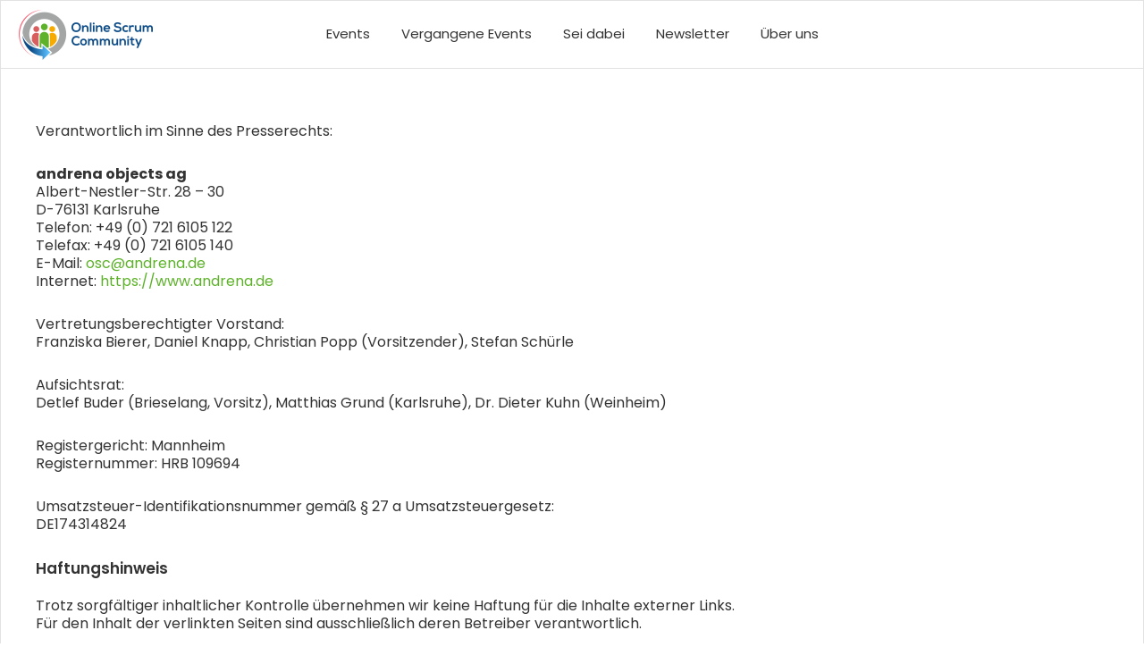

--- FILE ---
content_type: text/html; charset=UTF-8
request_url: https://onlinescrumcommunity.de/impressum/
body_size: 12125
content:
<!DOCTYPE html>
<html lang="de">
<head >
<meta charset="UTF-8" />
<meta name="viewport" content="width=device-width, initial-scale=1" />
<meta name='robots' content='index, follow, max-image-preview:large, max-snippet:-1, max-video-preview:-1' />

	<!-- This site is optimized with the Yoast SEO plugin v26.5 - https://yoast.com/wordpress/plugins/seo/ -->
	<title>Impressum - Online Scrum Community</title>
	<link rel="canonical" href="https://onlinescrumcommunity.de/impressum/" />
	<meta property="og:locale" content="de_DE" />
	<meta property="og:type" content="article" />
	<meta property="og:title" content="Impressum - Online Scrum Community" />
	<meta property="og:description" content="Verantwortlich im Sinne des Presserechts: andrena objects agAlbert-Nestler-Str. 28 &#8211; 30D-76131 KarlsruheTelefon: +49 (0) 721 6105 122Telefax: +49 (0) 721 6105 140E-Mail:&nbsp;osc@andrena.deInternet:&nbsp;https://www.andrena.de Vertretungsberechtigter Vorstand:Franziska Bierer, Daniel Knapp, Christian Popp (Vorsitzender), Stefan Schürle Aufsichtsrat:Detlef Buder (Brieselang, Vorsitz), Matthias Grund (Karlsruhe), Dr. Dieter Kuhn (Weinheim) Registergericht: MannheimRegisternummer: HRB 109694 Umsatzsteuer-Identifikationsnummer gemäß § 27 a Umsatzsteuergesetz:DE174314824 Haftungshinweis Trotz [&hellip;]" />
	<meta property="og:url" content="https://onlinescrumcommunity.de/impressum/" />
	<meta property="og:site_name" content="Online Scrum Community" />
	<meta property="article:modified_time" content="2025-10-07T09:01:34+00:00" />
	<meta name="twitter:card" content="summary_large_image" />
	<meta name="twitter:label1" content="Geschätzte Lesezeit" />
	<meta name="twitter:data1" content="1 Minute" />
	<script type="application/ld+json" class="yoast-schema-graph">{"@context":"https://schema.org","@graph":[{"@type":"WebPage","@id":"https://onlinescrumcommunity.de/impressum/","url":"https://onlinescrumcommunity.de/impressum/","name":"Impressum - Online Scrum Community","isPartOf":{"@id":"https://onlinescrumcommunity.de/#website"},"datePublished":"2021-03-08T08:51:33+00:00","dateModified":"2025-10-07T09:01:34+00:00","breadcrumb":{"@id":"https://onlinescrumcommunity.de/impressum/#breadcrumb"},"inLanguage":"de","potentialAction":[{"@type":"ReadAction","target":["https://onlinescrumcommunity.de/impressum/"]}]},{"@type":"BreadcrumbList","@id":"https://onlinescrumcommunity.de/impressum/#breadcrumb","itemListElement":[{"@type":"ListItem","position":1,"name":"Startseite","item":"https://onlinescrumcommunity.de/"},{"@type":"ListItem","position":2,"name":"Impressum"}]},{"@type":"WebSite","@id":"https://onlinescrumcommunity.de/#website","url":"https://onlinescrumcommunity.de/","name":"Online Scrum Community","description":"Community, Austausch und Events rund um Themen, wie Scrum und Agilität.","publisher":{"@id":"https://onlinescrumcommunity.de/#organization"},"potentialAction":[{"@type":"SearchAction","target":{"@type":"EntryPoint","urlTemplate":"https://onlinescrumcommunity.de/?s={search_term_string}"},"query-input":{"@type":"PropertyValueSpecification","valueRequired":true,"valueName":"search_term_string"}}],"inLanguage":"de"},{"@type":"Organization","@id":"https://onlinescrumcommunity.de/#organization","name":"Online Scrum Community","url":"https://onlinescrumcommunity.de/","logo":{"@type":"ImageObject","inLanguage":"de","@id":"https://onlinescrumcommunity.de/#/schema/logo/image/","url":"https://onlinescrumcommunity.de/wp-content/uploads/2021/03/Logo-Online-Scrum-Community-250x101-1.png","contentUrl":"https://onlinescrumcommunity.de/wp-content/uploads/2021/03/Logo-Online-Scrum-Community-250x101-1.png","width":250,"height":93,"caption":"Online Scrum Community"},"image":{"@id":"https://onlinescrumcommunity.de/#/schema/logo/image/"},"sameAs":["https://www.linkedin.com/in/online-scrum-community-komitee-19b475200/","https://www.xing.com/communities/groups/online-scrum-community-5a3d-1128899"]}]}</script>
	<!-- / Yoast SEO plugin. -->


<link rel="alternate" type="application/rss+xml" title="Online Scrum Community &raquo; Feed" href="https://onlinescrumcommunity.de/feed/" />
<link rel="alternate" type="application/rss+xml" title="Online Scrum Community &raquo; Kommentar-Feed" href="https://onlinescrumcommunity.de/comments/feed/" />
<link rel="alternate" title="oEmbed (JSON)" type="application/json+oembed" href="https://onlinescrumcommunity.de/wp-json/oembed/1.0/embed?url=https%3A%2F%2Fonlinescrumcommunity.de%2Fimpressum%2F" />
<link rel="alternate" title="oEmbed (XML)" type="text/xml+oembed" href="https://onlinescrumcommunity.de/wp-json/oembed/1.0/embed?url=https%3A%2F%2Fonlinescrumcommunity.de%2Fimpressum%2F&#038;format=xml" />
<style id='wp-img-auto-sizes-contain-inline-css'>
img:is([sizes=auto i],[sizes^="auto," i]){contain-intrinsic-size:3000px 1500px}
/*# sourceURL=wp-img-auto-sizes-contain-inline-css */
</style>
<link rel='stylesheet' id='genesis-blocks-style-css-css' href='https://onlinescrumcommunity.de/wp-content/plugins/genesis-blocks/dist/style-blocks.build.css?ver=1764995737' media='all' />
<link rel='stylesheet' id='genesis-sample-css' href='https://onlinescrumcommunity.de/wp-content/themes/genesis-sample/style.css?ver=3.4.3' media='all' />
<style id='genesis-sample-inline-css'>


		a,
		.entry-title a:focus,
		.entry-title a:hover,
		.genesis-nav-menu a:focus,
		.genesis-nav-menu a:hover,
		.genesis-nav-menu .current-menu-item > a,
		.genesis-nav-menu .sub-menu .current-menu-item > a:focus,
		.genesis-nav-menu .sub-menu .current-menu-item > a:hover,
		.menu-toggle:focus,
		.menu-toggle:hover,
		.sub-menu-toggle:focus,
		.sub-menu-toggle:hover {
			color: #0fa0ed;
		}

		

		button:focus,
		button:hover,
		input[type="button"]:focus,
		input[type="button"]:hover,
		input[type="reset"]:focus,
		input[type="reset"]:hover,
		input[type="submit"]:focus,
		input[type="submit"]:hover,
		input[type="reset"]:focus,
		input[type="reset"]:hover,
		input[type="submit"]:focus,
		input[type="submit"]:hover,
		.site-container div.wpforms-container-full .wpforms-form input[type="submit"]:focus,
		.site-container div.wpforms-container-full .wpforms-form input[type="submit"]:hover,
		.site-container div.wpforms-container-full .wpforms-form button[type="submit"]:focus,
		.site-container div.wpforms-container-full .wpforms-form button[type="submit"]:hover,
		.button:focus,
		.button:hover {
			background-color: #0fa0ed;
			color: #333333;
		}

		@media only screen and (min-width: 960px) {
			.genesis-nav-menu > .menu-highlight > a:hover,
			.genesis-nav-menu > .menu-highlight > a:focus,
			.genesis-nav-menu > .menu-highlight.current-menu-item > a {
				background-color: #0fa0ed;
				color: #333333;
			}
		}
		
		.wp-custom-logo .site-container .custom-logo-link {
			aspect-ratio: 300/112;
		}
		
		.wp-custom-logo .site-container .title-area {
			max-width: 300px;
		}
		
/*# sourceURL=genesis-sample-inline-css */
</style>
<style id='wp-emoji-styles-inline-css'>

	img.wp-smiley, img.emoji {
		display: inline !important;
		border: none !important;
		box-shadow: none !important;
		height: 1em !important;
		width: 1em !important;
		margin: 0 0.07em !important;
		vertical-align: -0.1em !important;
		background: none !important;
		padding: 0 !important;
	}
/*# sourceURL=wp-emoji-styles-inline-css */
</style>
<style id='wp-block-library-inline-css'>
:root{--wp-block-synced-color:#7a00df;--wp-block-synced-color--rgb:122,0,223;--wp-bound-block-color:var(--wp-block-synced-color);--wp-editor-canvas-background:#ddd;--wp-admin-theme-color:#007cba;--wp-admin-theme-color--rgb:0,124,186;--wp-admin-theme-color-darker-10:#006ba1;--wp-admin-theme-color-darker-10--rgb:0,107,160.5;--wp-admin-theme-color-darker-20:#005a87;--wp-admin-theme-color-darker-20--rgb:0,90,135;--wp-admin-border-width-focus:2px}@media (min-resolution:192dpi){:root{--wp-admin-border-width-focus:1.5px}}.wp-element-button{cursor:pointer}:root .has-very-light-gray-background-color{background-color:#eee}:root .has-very-dark-gray-background-color{background-color:#313131}:root .has-very-light-gray-color{color:#eee}:root .has-very-dark-gray-color{color:#313131}:root .has-vivid-green-cyan-to-vivid-cyan-blue-gradient-background{background:linear-gradient(135deg,#00d084,#0693e3)}:root .has-purple-crush-gradient-background{background:linear-gradient(135deg,#34e2e4,#4721fb 50%,#ab1dfe)}:root .has-hazy-dawn-gradient-background{background:linear-gradient(135deg,#faaca8,#dad0ec)}:root .has-subdued-olive-gradient-background{background:linear-gradient(135deg,#fafae1,#67a671)}:root .has-atomic-cream-gradient-background{background:linear-gradient(135deg,#fdd79a,#004a59)}:root .has-nightshade-gradient-background{background:linear-gradient(135deg,#330968,#31cdcf)}:root .has-midnight-gradient-background{background:linear-gradient(135deg,#020381,#2874fc)}:root{--wp--preset--font-size--normal:16px;--wp--preset--font-size--huge:42px}.has-regular-font-size{font-size:1em}.has-larger-font-size{font-size:2.625em}.has-normal-font-size{font-size:var(--wp--preset--font-size--normal)}.has-huge-font-size{font-size:var(--wp--preset--font-size--huge)}.has-text-align-center{text-align:center}.has-text-align-left{text-align:left}.has-text-align-right{text-align:right}.has-fit-text{white-space:nowrap!important}#end-resizable-editor-section{display:none}.aligncenter{clear:both}.items-justified-left{justify-content:flex-start}.items-justified-center{justify-content:center}.items-justified-right{justify-content:flex-end}.items-justified-space-between{justify-content:space-between}.screen-reader-text{border:0;clip-path:inset(50%);height:1px;margin:-1px;overflow:hidden;padding:0;position:absolute;width:1px;word-wrap:normal!important}.screen-reader-text:focus{background-color:#ddd;clip-path:none;color:#444;display:block;font-size:1em;height:auto;left:5px;line-height:normal;padding:15px 23px 14px;text-decoration:none;top:5px;width:auto;z-index:100000}html :where(.has-border-color){border-style:solid}html :where([style*=border-top-color]){border-top-style:solid}html :where([style*=border-right-color]){border-right-style:solid}html :where([style*=border-bottom-color]){border-bottom-style:solid}html :where([style*=border-left-color]){border-left-style:solid}html :where([style*=border-width]){border-style:solid}html :where([style*=border-top-width]){border-top-style:solid}html :where([style*=border-right-width]){border-right-style:solid}html :where([style*=border-bottom-width]){border-bottom-style:solid}html :where([style*=border-left-width]){border-left-style:solid}html :where(img[class*=wp-image-]){height:auto;max-width:100%}:where(figure){margin:0 0 1em}html :where(.is-position-sticky){--wp-admin--admin-bar--position-offset:var(--wp-admin--admin-bar--height,0px)}@media screen and (max-width:600px){html :where(.is-position-sticky){--wp-admin--admin-bar--position-offset:0px}}

/*# sourceURL=wp-block-library-inline-css */
</style><style id='global-styles-inline-css'>
:root{--wp--preset--aspect-ratio--square: 1;--wp--preset--aspect-ratio--4-3: 4/3;--wp--preset--aspect-ratio--3-4: 3/4;--wp--preset--aspect-ratio--3-2: 3/2;--wp--preset--aspect-ratio--2-3: 2/3;--wp--preset--aspect-ratio--16-9: 16/9;--wp--preset--aspect-ratio--9-16: 9/16;--wp--preset--color--black: #000000;--wp--preset--color--cyan-bluish-gray: #abb8c3;--wp--preset--color--white: #ffffff;--wp--preset--color--pale-pink: #f78da7;--wp--preset--color--vivid-red: #cf2e2e;--wp--preset--color--luminous-vivid-orange: #ff6900;--wp--preset--color--luminous-vivid-amber: #fcb900;--wp--preset--color--light-green-cyan: #7bdcb5;--wp--preset--color--vivid-green-cyan: #00d084;--wp--preset--color--pale-cyan-blue: #8ed1fc;--wp--preset--color--vivid-cyan-blue: #0693e3;--wp--preset--color--vivid-purple: #9b51e0;--wp--preset--color--theme-primary: #0fa0ed;--wp--preset--color--theme-secondary: #0fa0ed;--wp--preset--gradient--vivid-cyan-blue-to-vivid-purple: linear-gradient(135deg,rgb(6,147,227) 0%,rgb(155,81,224) 100%);--wp--preset--gradient--light-green-cyan-to-vivid-green-cyan: linear-gradient(135deg,rgb(122,220,180) 0%,rgb(0,208,130) 100%);--wp--preset--gradient--luminous-vivid-amber-to-luminous-vivid-orange: linear-gradient(135deg,rgb(252,185,0) 0%,rgb(255,105,0) 100%);--wp--preset--gradient--luminous-vivid-orange-to-vivid-red: linear-gradient(135deg,rgb(255,105,0) 0%,rgb(207,46,46) 100%);--wp--preset--gradient--very-light-gray-to-cyan-bluish-gray: linear-gradient(135deg,rgb(238,238,238) 0%,rgb(169,184,195) 100%);--wp--preset--gradient--cool-to-warm-spectrum: linear-gradient(135deg,rgb(74,234,220) 0%,rgb(151,120,209) 20%,rgb(207,42,186) 40%,rgb(238,44,130) 60%,rgb(251,105,98) 80%,rgb(254,248,76) 100%);--wp--preset--gradient--blush-light-purple: linear-gradient(135deg,rgb(255,206,236) 0%,rgb(152,150,240) 100%);--wp--preset--gradient--blush-bordeaux: linear-gradient(135deg,rgb(254,205,165) 0%,rgb(254,45,45) 50%,rgb(107,0,62) 100%);--wp--preset--gradient--luminous-dusk: linear-gradient(135deg,rgb(255,203,112) 0%,rgb(199,81,192) 50%,rgb(65,88,208) 100%);--wp--preset--gradient--pale-ocean: linear-gradient(135deg,rgb(255,245,203) 0%,rgb(182,227,212) 50%,rgb(51,167,181) 100%);--wp--preset--gradient--electric-grass: linear-gradient(135deg,rgb(202,248,128) 0%,rgb(113,206,126) 100%);--wp--preset--gradient--midnight: linear-gradient(135deg,rgb(2,3,129) 0%,rgb(40,116,252) 100%);--wp--preset--font-size--small: 12px;--wp--preset--font-size--medium: 20px;--wp--preset--font-size--large: 20px;--wp--preset--font-size--x-large: 42px;--wp--preset--font-size--normal: 18px;--wp--preset--font-size--larger: 24px;--wp--preset--spacing--20: 0.44rem;--wp--preset--spacing--30: 0.67rem;--wp--preset--spacing--40: 1rem;--wp--preset--spacing--50: 1.5rem;--wp--preset--spacing--60: 2.25rem;--wp--preset--spacing--70: 3.38rem;--wp--preset--spacing--80: 5.06rem;--wp--preset--shadow--natural: 6px 6px 9px rgba(0, 0, 0, 0.2);--wp--preset--shadow--deep: 12px 12px 50px rgba(0, 0, 0, 0.4);--wp--preset--shadow--sharp: 6px 6px 0px rgba(0, 0, 0, 0.2);--wp--preset--shadow--outlined: 6px 6px 0px -3px rgb(255, 255, 255), 6px 6px rgb(0, 0, 0);--wp--preset--shadow--crisp: 6px 6px 0px rgb(0, 0, 0);}:where(.is-layout-flex){gap: 0.5em;}:where(.is-layout-grid){gap: 0.5em;}body .is-layout-flex{display: flex;}.is-layout-flex{flex-wrap: wrap;align-items: center;}.is-layout-flex > :is(*, div){margin: 0;}body .is-layout-grid{display: grid;}.is-layout-grid > :is(*, div){margin: 0;}:where(.wp-block-columns.is-layout-flex){gap: 2em;}:where(.wp-block-columns.is-layout-grid){gap: 2em;}:where(.wp-block-post-template.is-layout-flex){gap: 1.25em;}:where(.wp-block-post-template.is-layout-grid){gap: 1.25em;}.has-black-color{color: var(--wp--preset--color--black) !important;}.has-cyan-bluish-gray-color{color: var(--wp--preset--color--cyan-bluish-gray) !important;}.has-white-color{color: var(--wp--preset--color--white) !important;}.has-pale-pink-color{color: var(--wp--preset--color--pale-pink) !important;}.has-vivid-red-color{color: var(--wp--preset--color--vivid-red) !important;}.has-luminous-vivid-orange-color{color: var(--wp--preset--color--luminous-vivid-orange) !important;}.has-luminous-vivid-amber-color{color: var(--wp--preset--color--luminous-vivid-amber) !important;}.has-light-green-cyan-color{color: var(--wp--preset--color--light-green-cyan) !important;}.has-vivid-green-cyan-color{color: var(--wp--preset--color--vivid-green-cyan) !important;}.has-pale-cyan-blue-color{color: var(--wp--preset--color--pale-cyan-blue) !important;}.has-vivid-cyan-blue-color{color: var(--wp--preset--color--vivid-cyan-blue) !important;}.has-vivid-purple-color{color: var(--wp--preset--color--vivid-purple) !important;}.has-black-background-color{background-color: var(--wp--preset--color--black) !important;}.has-cyan-bluish-gray-background-color{background-color: var(--wp--preset--color--cyan-bluish-gray) !important;}.has-white-background-color{background-color: var(--wp--preset--color--white) !important;}.has-pale-pink-background-color{background-color: var(--wp--preset--color--pale-pink) !important;}.has-vivid-red-background-color{background-color: var(--wp--preset--color--vivid-red) !important;}.has-luminous-vivid-orange-background-color{background-color: var(--wp--preset--color--luminous-vivid-orange) !important;}.has-luminous-vivid-amber-background-color{background-color: var(--wp--preset--color--luminous-vivid-amber) !important;}.has-light-green-cyan-background-color{background-color: var(--wp--preset--color--light-green-cyan) !important;}.has-vivid-green-cyan-background-color{background-color: var(--wp--preset--color--vivid-green-cyan) !important;}.has-pale-cyan-blue-background-color{background-color: var(--wp--preset--color--pale-cyan-blue) !important;}.has-vivid-cyan-blue-background-color{background-color: var(--wp--preset--color--vivid-cyan-blue) !important;}.has-vivid-purple-background-color{background-color: var(--wp--preset--color--vivid-purple) !important;}.has-black-border-color{border-color: var(--wp--preset--color--black) !important;}.has-cyan-bluish-gray-border-color{border-color: var(--wp--preset--color--cyan-bluish-gray) !important;}.has-white-border-color{border-color: var(--wp--preset--color--white) !important;}.has-pale-pink-border-color{border-color: var(--wp--preset--color--pale-pink) !important;}.has-vivid-red-border-color{border-color: var(--wp--preset--color--vivid-red) !important;}.has-luminous-vivid-orange-border-color{border-color: var(--wp--preset--color--luminous-vivid-orange) !important;}.has-luminous-vivid-amber-border-color{border-color: var(--wp--preset--color--luminous-vivid-amber) !important;}.has-light-green-cyan-border-color{border-color: var(--wp--preset--color--light-green-cyan) !important;}.has-vivid-green-cyan-border-color{border-color: var(--wp--preset--color--vivid-green-cyan) !important;}.has-pale-cyan-blue-border-color{border-color: var(--wp--preset--color--pale-cyan-blue) !important;}.has-vivid-cyan-blue-border-color{border-color: var(--wp--preset--color--vivid-cyan-blue) !important;}.has-vivid-purple-border-color{border-color: var(--wp--preset--color--vivid-purple) !important;}.has-vivid-cyan-blue-to-vivid-purple-gradient-background{background: var(--wp--preset--gradient--vivid-cyan-blue-to-vivid-purple) !important;}.has-light-green-cyan-to-vivid-green-cyan-gradient-background{background: var(--wp--preset--gradient--light-green-cyan-to-vivid-green-cyan) !important;}.has-luminous-vivid-amber-to-luminous-vivid-orange-gradient-background{background: var(--wp--preset--gradient--luminous-vivid-amber-to-luminous-vivid-orange) !important;}.has-luminous-vivid-orange-to-vivid-red-gradient-background{background: var(--wp--preset--gradient--luminous-vivid-orange-to-vivid-red) !important;}.has-very-light-gray-to-cyan-bluish-gray-gradient-background{background: var(--wp--preset--gradient--very-light-gray-to-cyan-bluish-gray) !important;}.has-cool-to-warm-spectrum-gradient-background{background: var(--wp--preset--gradient--cool-to-warm-spectrum) !important;}.has-blush-light-purple-gradient-background{background: var(--wp--preset--gradient--blush-light-purple) !important;}.has-blush-bordeaux-gradient-background{background: var(--wp--preset--gradient--blush-bordeaux) !important;}.has-luminous-dusk-gradient-background{background: var(--wp--preset--gradient--luminous-dusk) !important;}.has-pale-ocean-gradient-background{background: var(--wp--preset--gradient--pale-ocean) !important;}.has-electric-grass-gradient-background{background: var(--wp--preset--gradient--electric-grass) !important;}.has-midnight-gradient-background{background: var(--wp--preset--gradient--midnight) !important;}.has-small-font-size{font-size: var(--wp--preset--font-size--small) !important;}.has-medium-font-size{font-size: var(--wp--preset--font-size--medium) !important;}.has-large-font-size{font-size: var(--wp--preset--font-size--large) !important;}.has-x-large-font-size{font-size: var(--wp--preset--font-size--x-large) !important;}
/*# sourceURL=global-styles-inline-css */
</style>

<style id='classic-theme-styles-inline-css'>
/*! This file is auto-generated */
.wp-block-button__link{color:#fff;background-color:#32373c;border-radius:9999px;box-shadow:none;text-decoration:none;padding:calc(.667em + 2px) calc(1.333em + 2px);font-size:1.125em}.wp-block-file__button{background:#32373c;color:#fff;text-decoration:none}
/*# sourceURL=/wp-includes/css/classic-themes.min.css */
</style>
<link rel='stylesheet' id='dashicons-css' href='https://onlinescrumcommunity.de/wp-includes/css/dashicons.min.css?ver=6.9' media='all' />
<link rel='stylesheet' id='genesis-sample-gutenberg-css' href='https://onlinescrumcommunity.de/wp-content/themes/genesis-sample/lib/gutenberg/front-end.css?ver=3.4.3' media='all' />
<style id='genesis-sample-gutenberg-inline-css'>
.gb-block-post-grid .gb-post-grid-items h2 a:hover {
	color: #0fa0ed;
}

.site-container .wp-block-button .wp-block-button__link {
	background-color: #0fa0ed;
}

.wp-block-button .wp-block-button__link:not(.has-background),
.wp-block-button .wp-block-button__link:not(.has-background):focus,
.wp-block-button .wp-block-button__link:not(.has-background):hover {
	color: #333333;
}

.site-container .wp-block-button.is-style-outline .wp-block-button__link {
	color: #0fa0ed;
}

.site-container .wp-block-button.is-style-outline .wp-block-button__link:focus,
.site-container .wp-block-button.is-style-outline .wp-block-button__link:hover {
	color: #32c3ff;
}		.site-container .has-small-font-size {
			font-size: 12px;
		}		.site-container .has-normal-font-size {
			font-size: 18px;
		}		.site-container .has-large-font-size {
			font-size: 20px;
		}		.site-container .has-larger-font-size {
			font-size: 24px;
		}		.site-container .has-theme-primary-color,
		.site-container .wp-block-button .wp-block-button__link.has-theme-primary-color,
		.site-container .wp-block-button.is-style-outline .wp-block-button__link.has-theme-primary-color {
			color: #0fa0ed;
		}

		.site-container .has-theme-primary-background-color,
		.site-container .wp-block-button .wp-block-button__link.has-theme-primary-background-color,
		.site-container .wp-block-pullquote.is-style-solid-color.has-theme-primary-background-color {
			background-color: #0fa0ed;
		}		.site-container .has-theme-secondary-color,
		.site-container .wp-block-button .wp-block-button__link.has-theme-secondary-color,
		.site-container .wp-block-button.is-style-outline .wp-block-button__link.has-theme-secondary-color {
			color: #0fa0ed;
		}

		.site-container .has-theme-secondary-background-color,
		.site-container .wp-block-button .wp-block-button__link.has-theme-secondary-background-color,
		.site-container .wp-block-pullquote.is-style-solid-color.has-theme-secondary-background-color {
			background-color: #0fa0ed;
		}
/*# sourceURL=genesis-sample-gutenberg-inline-css */
</style>
<link rel='stylesheet' id='wp-block-paragraph-css' href='https://onlinescrumcommunity.de/wp-includes/blocks/paragraph/style.min.css?ver=6.9' media='all' />
<link rel='stylesheet' id='wp-block-heading-css' href='https://onlinescrumcommunity.de/wp-includes/blocks/heading/style.min.css?ver=6.9' media='all' />
<!--n2css--><!--n2js--><script src="https://onlinescrumcommunity.de/wp-includes/js/jquery/jquery.min.js?ver=3.7.1" id="jquery-core-js"></script>
<script src="https://onlinescrumcommunity.de/wp-includes/js/jquery/jquery-migrate.min.js?ver=3.4.1" id="jquery-migrate-js"></script>
<link rel="https://api.w.org/" href="https://onlinescrumcommunity.de/wp-json/" /><link rel="alternate" title="JSON" type="application/json" href="https://onlinescrumcommunity.de/wp-json/wp/v2/pages/215" /><link rel="EditURI" type="application/rsd+xml" title="RSD" href="https://onlinescrumcommunity.de/xmlrpc.php?rsd" />
<meta name="generator" content="WordPress 6.9" />
<link rel='shortlink' href='https://onlinescrumcommunity.de/?p=215' />
<link rel="icon" href="https://onlinescrumcommunity.de/wp-content/uploads/2021/03/cropped-Logo-Online-Scrum-Community-rgb-01@2x-1-32x32.png" sizes="32x32" />
<link rel="icon" href="https://onlinescrumcommunity.de/wp-content/uploads/2021/03/cropped-Logo-Online-Scrum-Community-rgb-01@2x-1-192x192.png" sizes="192x192" />
<link rel="apple-touch-icon" href="https://onlinescrumcommunity.de/wp-content/uploads/2021/03/cropped-Logo-Online-Scrum-Community-rgb-01@2x-1-180x180.png" />
<meta name="msapplication-TileImage" content="https://onlinescrumcommunity.de/wp-content/uploads/2021/03/cropped-Logo-Online-Scrum-Community-rgb-01@2x-1-270x270.png" />
		<style id="wp-custom-css">
			.site-container {
	animation: unset;
}

a {
	color: #5DB22A;
	text-decoration: none;
}

*:focus, *:active {
    outline: none;
}

.entry-header, .entry-footer {
	display: none;
}

.site-header {
	box-shadow: none;
	padding: 0;
}
header > .wrap {
	border: 1px solid #E2E2E2;
	max-width: 1920px;
	margin: 0 auto;
}
.wp-custom-logo .site-container .title-area {
  max-width: 150px;
	margin-top: 5px;

	margin-left: 20px;
	position: absolute;
	z-index: 10;
}

.social-media-link figure {
	text-align: center;
}
.social-media-link img {
	width: 40%;
}
.menu-primary.genesis-nav-menu {
	border-top: 1px solid #E2E2E2;
}
button#genesis-mobile-nav-primary {
  font-size: 0;
	margin-top: 0;
	margin-bottom: 0;
	padding-top: 0;
	padding-bottom: 0;
	border-left: 1px solid #E2E2E2;
	height: 75px;
	border-radius: 0;
}
.site-header .menu-toggle::before {
	content: "\f228";
	font-size: 30pt;
	margin-right: 0.9em;
	margin-left: 0.4em;
	margin-bottom: 0;
	line-height: 25px;
}
.menu-toggle.activated::before {
    content: "\f335";
}
.nav-secondary {
	text-align: center;
	margin-bottom: 20px;
}
.genesis-title-hidden .site-inner {
    padding-top: 1em;
}
.site-inner {
	max-width: 1920px;
	margin: 0 auto;
	border-left: 1px solid #E2E2E2;
	border-right: 1px solid #E2E2E2;
}
.content-sidebar-wrap {
    max-width: 1200px;
    margin-left: auto;
    margin-right: auto;
}
.footer-widgets {
	border-top: 0;
	padding: 0;
	margin-bottom: 500px;
	background-color: transparent;
}
.footer-widgets > .wrap {

	color: whitesmoke;
	max-width: 1920px;
	margin: 0 auto;
	padding-top: 2em;
}
.footer-widgets h3 {
	text-decoration: underline;
	text-underline-position: under;
	text-underline-offset: 3px;
	text-decoration-color: #5DB22A;
}
.footer-widgets a {
	color: white;
	text-decoration: none;
	font-size: 1em;
	line-height: 1.5;
	outline: none;
}
.footer-widgets a:hover, .footer-widgets a:focus, .footer-widgets a:active {
	color: #5DB22A;
}
.site-footer p {
	margin-bottom: 0.9em;
}
.footer-widget-area {
	padding-left: 0;
	padding-right: 0;
	margin-bottom: 2em;
}
.site-footer {
	border-top: 0;
	padding: 0;
}
.site-footer > .wrap {
	background-color: #04274A;
	background-image: 	url(https://onlinescrumcommunity.de/wp-content/uploads/2021/04/Zeichenfla%CC%88che-%E2%80%93-2.svg);
	 background-position: center 30%;
	background-repeat: no-repeat;
	color: whitesmoke;
	max-width: 1920px;
	margin: 0 auto;
	text-align: left;
	padding: 30px;
}
.copyright-menu a {
	text-decoration: none;
	color: whitesmoke;
}

@media only screen and (min-width: 768px) {
	.social-media-link .wp-block-media-text__content {
		padding-left: 0;
	}
	.footer-widgets {
		margin-bottom: 10em;
	}
	.site-footer > .wrap {
		background-position: 35% center;
	}
	.footer-widget-area {
    padding-left: 30px;
    padding-right: 30px;
		float: left;
    margin-bottom: 2em;
    width: calc(100% / 2);
		min-height: 150px;
	}
}
@media only screen and (min-width: 960px) {
	.site-header {
		position: relative;
	}
	.nav-primary {
		text-align: center;
		float: none;
		height: 75px;
	}
	.menu-primary.genesis-nav-menu {
		border-top: none;
	}
	.content {
		width: 100%;
	}	
	.flying-hastag {
		position: absolute;
		top: 50%;
		right: 35%;
		transform: rotate(-40deg);
		font-size: larger;
	}
}
@media only screen and (min-width: 1024px) {
	.site-footer > .wrap {
		background-image: url(https://onlinescrumcommunity.de/wp-content/uploads/2021/04/andrena-OSC-bg-footer.svg);
		background-position: 80% 80%;
	}
	.footer-widgets {
		margin-bottom: 2em;
	}
	.footer-widget-area {
    padding-left: 30px;
    padding-right: 30px;
		width: calc(100% / 4);
	}
}
@media only screen and (min-width: 1920px) {
	header > .wrap {
		height: 106px;
	}
	.wp-custom-logo .site-container .title-area {
		margin-top: 20px;
		margin-left: 60px;
	}
	.genesis-responsive-menu {
		padding-top: 30px;
	}
	.nav-primary a {
		font-size: 18pt;
	}
	.site-footer > .wrap {
		padding-left: 200px;
    padding-right: 200px;
	}
	.footer-widget-area {
		padding: 0;
		width: calc(100% / 4);
	}
}

/* Page header */
.Page-header-foreground {
	max-width: 1200px;
	margin-top: 42px;
	font-size: 26px;
	color: #0e4d88;
	line-height: 1;
  position: absolute;
}

.Page-header-background {
	font-size: 56px;
	color: #E3E3E3;
	line-height: 1.5;
	margin-bottom: 1em;
}

@media only screen and (min-width: 768px){
	.Page-header-background {
		font-size:106px;
	}
	.Page-header-foreground {
		margin-top: 89px;
		font-size: 36px;
	}
}

/*Landing Page Header*/
.Landing-page-header {
	line-height: 1.5;
	padding-left: 32px;
	padding-right: 32px;
	background: url(https://onlinescrumcommunity.de/wp-content/uploads/2021/05/LandingPageCover_small.webp) no-repeat;
	background-position: right top;
	background-size: cover;
	width: 100vw;
	height: auto;
	padding-top: 14em;
	padding-bottom: 1em;
}

@media only screen and (min-width: 768px){
	.Landing-page-header {
		background: url(https://onlinescrumcommunity.de/wp-content/uploads/2021/04/background4k.webp) no-repeat;
		background-position: right top;
		background-size: contain;
		padding-right: 48vw;
		padding-top: calc(100vw * 0.125);
		padding-bottom: 8em;
	}
}

@media only screen and (min-width: 1260px){
	.Landing-page-header {
		padding-top: 8em;
		padding-left: max(32px, calc(50vw - 50%));
		padding-right: 0;
	}
}

/*Landing Page Cover*/
.Small-landing-page-cover {
	position: relative; 
	padding-left: 35px;
	margin-bottom: 40px;
	height: auto;	
}

.Small-landing-page-cover .wp-block-cover-image.is-position-bottom-left, .wp-block-cover.is-position-bottom-left{
	align-items: flex-end;
	justify-content: flex-start;
	display: flex;
}

.Landing-page-cover {
	position: relative; 
	padding: 0;
	margin-bottom: 40px;
	height: auto;	
}

.Landing-page-cover .wp-block-cover-image.is-position-center-left, .wp-block-cover.is-position-center-left {
		align-items: center;
		justify-content: flex-end;
		display: none;
}

@media only screen and (min-width: 768px){
	.Landing-page-cover .wp-block-cover-image.is-position-center-left, .wp-block-cover.is-position-center-left {
		display: flex;
	}
	.Small-landing-page-cover .wp-block-cover-image.is-position-bottom-left, .wp-block-cover.is-position-bottom-left{
	display: none;
}
}

/* Komitee */
.Komitee-Container > .wp-block-group__inner-container {
	display: flex;
	flex-flow: row wrap;
	justify-content: center;
}

.Komitee-Container > .wp-block-group__inner-container::after {
	content: "";
	width: calc(300px + 1em)
}

.Member {
	width: 300px;
	margin: 0.5em;
	position: relative;
	overflow: hidden;
}

.Member > .wp-block-group__inner-container {
	display: flex;
}

.Member .wp-block-image {
	margin: 0;
}

.Member .wp-block-image img {
	margin: 0;
	min-width: 300px;
	transform:scale(1);
    -ms-transform:scale(1.1); /* IE 9 */
    -moz-transform:scale(1.1); /* Firefox */
    -webkit-transform:scale(1.1); /* Safari and Chrome */
    -o-transform:scale(1.1); /* Opera */
}

.Member .Information-text {
	position: absolute;
	top: 11.5em;	
	bottom: 0;	right: 0;	left: 0;
	margin: 1em;
	padding: 1em;
}

.Member .Information-text .Details {
	display: none;
	font-size: 14px;
	max-height: 12em;
	overflow: scroll;
	margin: 0;
}

.Member .Information-text * {
	-ms-overflow-style: none;  /* IE and Edge */
  scrollbar-width: none;  /* Firefox */
}
.Member .Information-text *::-webkit-scrollbar {
  display: none;
}

.Member:hover .Information-text {
	opacity: 0.8;
	top: 0;	
}

.Member:hover .Information-text  .Details {
	display: block;
}

.Member:hover img {
    transform:scale(1);
    -ms-transform:scale(1); /* IE 9 */
    -moz-transform:scale(1); /* Firefox */
    -webkit-transform:scale(1); /* Safari and Chrome */
    -o-transform:scale(1); /* Opera */
}
@media only screen and (min-width: 1016px) {
	.Komitee-Container > .wp-block-group__inner-container::after {
		width: calc(600px + 2em)
	}
}

@media only screen and (min-width: 1200px){
	.Komitee-Container > .wp-block-group__inner-container::after {
		width: calc(800px - 3em)
	}
	
	.Member {
		width: calc(400px - 2.5em);
	}
	
	.Member .Information-text {
		position: absolute;
		top: 14.5em;	
		bottom: 0;	right: 0;	left: 0;
		overflow: hidden;
		margin: 1em;
		padding: 1em;
	}
	
.Member .Information-text .Details {
	max-height: 17em;
}
}

/* Events-offer */
.Events-offer .Event-teaser-cards {
	padding: 0 !important;
}

.Events-offer .Content p {
	padding: 0 !important;
}

.Events-offer {
	max-width: 1960px;
	margin-left: auto;
	margin-right: auto;
	position: relative;
	margin-bottom: 25em;
}

.Events-cover .Header {
	max-width: 1200px;
	margin-left: auto;
	margin-right: auto;
	margin-bottom: 10em;
}

.Events-cover .Header-foreground {
	margin-top: 1.7em;
	font-size: 26px;
	color: #E3E3E3;
	line-height: 1;
  position: absolute;
}

.Events-cover .Header-background {
	font-size: 56px;
	color: #0e4d88;
	line-height: 1.5;
	-webkit-text-stroke: 0.02em #0FA0ED;
}

.Events-offer .Event-cards-slider {
	position: absolute;
	top: 10em;
	left: calc(50vw - 326px);
	max-width: 714px;
	z-index: 1;
}

.Events-offer .Event-cards-slider-small {
	position: absolute;
	top: 10em;
	left: calc(50vw - 152px);
	max-width: 304px;
	z-index: 1;
	display: none;
}

@media only screen and (min-width: 768px){
	.Events-offer {
		margin-bottom: 10em;
	}
	.Events-cover .Header-background {
		font-size: 106px;
	}
	.Events-cover .Header-foreground {
		margin-top: 2.5em;
		font-size: 36px;
	}
	.Events-offer .Event-cards-slider {
		display: block; 
	}
	.Events-offer .Event-cards-slider-small {
		display: none; 
	}
}

/* Event Card */
.Event-card {
	padding: 1em;
	border: 0.15em solid #DEDEDE;
	border-bottom-width: 0.25em;
}

.Event-card * {
	-ms-overflow-style: none;  /* IE and Edge */
  scrollbar-width: none;  /* Firefox */
}
.Event-card *::-webkit-scrollbar {
  display: none;
}

.Event-card h2 {
	height: 3.4em;
	display: -webkit-box;
	max-width: 100%;
	-webkit-line-clamp: 3;
	-webkit-box-orient: vertical;
	overflow: hidden;
}

.Event-card p {
	margin-bottom: 1em;
}

.Event-card .Short-abstract {
	height: 6.2em;
	margin-bottom: 1em;
	overflow: scroll;
}

/* Specialevent */
@media only screen and (min-width: 960px){
	.Specialevent-card .Event-card h2 {
		height: 1.5em;
	}

	.Specialevent-card .Event-card .Short-abstract{
		height: auto;
	}

	.Specialevent-card .Main-content > .wp-block-group__inner-container {
		display: flex;
		flex-direction: column-reverse;
	}

	.Specialevent-card .Contributors .wp-block-group__inner-container{
		display: flex;
		flex-direction: column-reverse;
	}

	.Specialevent-card .Contributors p {
		text-align: center;
	}

	.Specialevent-card .Contributors .blocks-gallery-grid {
		margin: auto auto;
		justify-content: center;
		max-width: 20em;
	}

	.Specialevent-card .Main-content > .wp-block-group__inner-container {
		flex-direction: row-reverse;
		justify-content: flex-end;
	}
	.Specialevent-card .Contributors {
		padding-left: 2em;
		display: flex;
		align-items: center;
	}
	.Specialevent-card .Text-content {
		max-width: 60%;
		padding-right: 3em;
		border-right: 2px solid #D0CDCD;
	}
	.Specialevent-card .Contributors p {
		margin-bottom: 1em;
	}
}

/* Infobox  */
.Infobox {
	padding: 1em;
}

.Infobox .wp-block-media-text__media {
	width: 6em;
	justify-self: center;
}


.Infobox .wp-block-media-text .wp-block-media-text__content {
	padding: 0
}

/* Social Media */
.Social-media-container {
	margin-bottom: 2em;
}

.Social-media-container > .wp-block-group__inner-container {
	display: flex;
	flex-direction: row;
	flex-wrap: wrap;
	justify-content: center;
}

.Social-media-container .Social-media-card {
	width: min(calc(600px - 1em), calc(100vw / 2 - 3em));
	min-width: 18em;
	height: 6em;
	margin: 0.5em;
	background-color: #f7f8f7;
}

.Social-media-card > .wp-block-group__inner-container {
	display: flex;
	align-content: center;
}

.Social-media-card .wp-block-image {
	margin: 0;
}

.Social-media-card img {
	width: 6em;
	height: 6em;
	max-width: none;
}

.Social-media-card p {
	align-self: center;
	margin: 0 1em ;
}

.Social-media-card ul {
	align-self: center;
	margin: 0;
}

		</style>
		</head>
<body class="wp-singular page-template-default page page-id-215 wp-custom-logo wp-embed-responsive wp-theme-genesis wp-child-theme-genesis-sample header-full-width full-width-content genesis-breadcrumbs-hidden genesis-singular-image-hidden genesis-footer-widgets-visible no-js first-block-core-paragraph">	<script>
	//<![CDATA[
	(function(){
		var c = document.body.classList;
		c.remove( 'no-js' );
		c.add( 'js' );
	})();
	//]]>
	</script>
	<div class="site-container"><ul class="genesis-skip-link"><li><a href="#genesis-nav-primary" class="screen-reader-shortcut"> Zur Hauptnavigation springen</a></li><li><a href="#genesis-content" class="screen-reader-shortcut"> Zum Inhalt springen</a></li><li><a href="#genesis-footer-widgets" class="screen-reader-shortcut"> Zur Fußzeile springen</a></li></ul><header class="site-header"><div class="wrap"><div class="title-area"><a href="https://onlinescrumcommunity.de/" class="custom-logo-link" rel="home"><img width="300" height="112" src="https://onlinescrumcommunity.de/wp-content/uploads/2021/03/Logo-OnlineScrumCommunity.de-300x112-1.png" class="custom-logo" alt="Online Scrum Community" decoding="async" /></a><p class="site-description">Community, Austausch und Events rund um Themen, wie Scrum und Agilität.</p></div><nav class="nav-primary" aria-label="Haupt" id="genesis-nav-primary"><div class="wrap"><ul id="menu-topmenu" class="menu genesis-nav-menu menu-primary js-superfish"><li id="menu-item-63" class="menu-item menu-item-type-post_type menu-item-object-page menu-item-63"><a href="https://onlinescrumcommunity.de/events/"><span >Events</span></a></li>
<li id="menu-item-2662" class="menu-item menu-item-type-post_type menu-item-object-page menu-item-2662"><a href="https://onlinescrumcommunity.de/vergangene-events/"><span >Vergangene Events</span></a></li>
<li id="menu-item-79" class="menu-item menu-item-type-post_type menu-item-object-page menu-item-79"><a href="https://onlinescrumcommunity.de/sei-dabei/"><span >Sei dabei</span></a></li>
<li id="menu-item-6034" class="menu-item menu-item-type-post_type menu-item-object-page menu-item-6034"><a href="https://onlinescrumcommunity.de/newsletter/"><span >Newsletter</span></a></li>
<li id="menu-item-27" class="menu-item menu-item-type-post_type menu-item-object-page menu-item-27"><a href="https://onlinescrumcommunity.de/ueber-uns/"><span >Über uns</span></a></li>
</ul></div></nav></div></header><div class="site-inner"><div class="content-sidebar-wrap"><main class="content" id="genesis-content"><article class="post-215 page type-page status-publish entry" aria-label="Impressum"><header class="entry-header"><h1 class="entry-title">Impressum</h1>
</header><div class="entry-content">
<p>Verantwortlich im Sinne des Presserechts:</p>



<p><strong>andrena objects ag</strong><br>Albert-Nestler-Str. 28 &#8211; 30<br>D-76131 Karlsruhe<br>Telefon: +49 (0) 721 6105 122<br>Telefax: +49 (0) 721 6105 140<br>E-Mail:&nbsp;<a href="mailto:osc@andrena.de" target="_blank" rel="noreferrer noopener">osc@andrena.de</a><br>Internet:&nbsp;<a href="https://www.andrena.de/">https://www.andrena.de</a></p>



<p>Vertretungsberechtigter Vorstand:<br>Franziska Bierer, Daniel Knapp, Christian Popp (Vorsitzender), Stefan Schürle</p>



<p>Aufsichtsrat:<br>Detlef Buder (Brieselang, Vorsitz), Matthias Grund (Karlsruhe), Dr. Dieter Kuhn (Weinheim)</p>



<p>Registergericht: Mannheim<br>Registernummer: HRB 109694</p>



<p>Umsatzsteuer-Identifikationsnummer gemäß § 27 a Umsatzsteuergesetz:<br>DE174314824</p>



<h3 class="wp-block-heading" id="haftungshinweis">Haftungshinweis</h3>



<p>Trotz sorgfältiger inhaltlicher Kontrolle übernehmen wir keine Haftung für die Inhalte externer Links.<br>Für den Inhalt der verlinkten Seiten sind ausschließlich deren Betreiber verantwortlich.</p>
</div></article></main></div></div><footer class="site-footer"><div class="wrap"><div class="footer-widgets" id="genesis-footer-widgets"><h2 class="genesis-sidebar-title screen-reader-text">Footer</h2><div class="wrap"><div class="widget-area footer-widgets-1 footer-widget-area"><section id="text-3" class="widget widget_text"><div class="widget-wrap"><h3 class="widgettitle widget-title">Events</h3>
			<div class="textwidget"><p><a href="https://onlinescrumcommunity.de/events/">Unsere Events</a></p>
</div>
		</div></section>
</div><div class="widget-area footer-widgets-2 footer-widget-area"><section id="text-5" class="widget widget_text"><div class="widget-wrap"><h3 class="widgettitle widget-title">Über uns</h3>
			<div class="textwidget"><p><a href="https://onlinescrumcommunity.de/ueber-uns/">Über uns</a></p>
</div>
		</div></section>
</div><div class="widget-area footer-widgets-3 footer-widget-area"><section id="text-6" class="widget widget_text"><div class="widget-wrap"><h3 class="widgettitle widget-title">Sei dabei</h3>
			<div class="textwidget"><p><a href="https://onlinescrumcommunity.de/newsletter/">Newsletter</a></p>
</div>
		</div></section>
<section id="custom_html-3" class="widget_text widget widget_custom_html"><div class="widget_text widget-wrap"><div class="textwidget custom-html-widget"><a href="https://www.linkedin.com/in/online-scrum-community-komitee-19b475200/"><img class="alignleft wp-image-4569 size-medium" src="https://onlinescrumcommunity.de/wp-content/uploads/2021/06/LinkedInIconWhite.svg" alt="" width="50" height="50" /></a>

<a href="https://www.xing.com/communities/groups/online-scrum-community-4a3c-1128899/posts"><img class="alignleft wp-image-4569 size-medium" src="https://onlinescrumcommunity.de/wp-content/uploads/2021/06/XingIconWhite.svg" alt="" width="50" height="50" /></a>

<a href="https://onlinescrumcommunity.de/"><img class="alignleft wp-image-4569 size-medium" src="https://onlinescrumcommunity.de/wp-content/uploads/2021/06/OSCIconWhite.svg" alt="" width="50" height="50" /></a></div></div></section>
</div></div></div><p>&#xA9;&nbsp;2020&#x02013;2025 Online Scrum Community | <span class="copyright-menu"><a href="https://onlinescrumcommunity.de/datenschutzerklaerung/"><span>Datenschutzerklärung</span></a> | <a href="https://onlinescrumcommunity.de/impressum/"><span>Impressum</span></a> | <a href="https://onlinescrumcommunity.de/haftungsausschluss/"><span>Haftungsausschluss</span></a></span></p></div></footer></div><script type="speculationrules">
{"prefetch":[{"source":"document","where":{"and":[{"href_matches":"/*"},{"not":{"href_matches":["/wp-*.php","/wp-admin/*","/wp-content/uploads/*","/wp-content/*","/wp-content/plugins/*","/wp-content/themes/genesis-sample/*","/wp-content/themes/genesis/*","/*\\?(.+)"]}},{"not":{"selector_matches":"a[rel~=\"nofollow\"]"}},{"not":{"selector_matches":".no-prefetch, .no-prefetch a"}}]},"eagerness":"conservative"}]}
</script>
	<script type="text/javascript">
		function genesisBlocksShare( url, title, w, h ){
			var left = ( window.innerWidth / 2 )-( w / 2 );
			var top  = ( window.innerHeight / 2 )-( h / 2 );
			return window.open(url, title, 'toolbar=no, location=no, directories=no, status=no, menubar=no, scrollbars=no, resizable=no, copyhistory=no, width=600, height=600, top='+top+', left='+left);
		}
	</script>
	<link href='/fonts/poppins/poppins-font.css' rel='stylesheet'><script src="https://onlinescrumcommunity.de/wp-content/plugins/genesis-blocks/dist/assets/js/dismiss.js?ver=1764995737" id="genesis-blocks-dismiss-js-js"></script>
<script src="https://onlinescrumcommunity.de/wp-includes/js/hoverIntent.min.js?ver=1.10.2" id="hoverIntent-js"></script>
<script src="https://onlinescrumcommunity.de/wp-content/themes/genesis/lib/js/menu/superfish.min.js?ver=1.7.10" id="superfish-js"></script>
<script src="https://onlinescrumcommunity.de/wp-content/themes/genesis/lib/js/menu/superfish.args.min.js?ver=3.6.1" id="superfish-args-js"></script>
<script src="https://onlinescrumcommunity.de/wp-content/themes/genesis/lib/js/skip-links.min.js?ver=3.6.1" id="skip-links-js"></script>
<script id="genesis-sample-responsive-menu-js-extra">
var genesis_responsive_menu = {"mainMenu":"Men\u00fc","menuIconClass":"dashicons-before dashicons-menu","subMenu":"Submen\u00fc","subMenuIconClass":"dashicons-before dashicons-arrow-down-alt2","menuClasses":{"others":[".nav-primary"]}};
//# sourceURL=genesis-sample-responsive-menu-js-extra
</script>
<script src="https://onlinescrumcommunity.de/wp-content/themes/genesis/lib/js/menu/responsive-menus.min.js?ver=1.1.3" id="genesis-sample-responsive-menu-js"></script>
<script id="wp-emoji-settings" type="application/json">
{"baseUrl":"https://s.w.org/images/core/emoji/17.0.2/72x72/","ext":".png","svgUrl":"https://s.w.org/images/core/emoji/17.0.2/svg/","svgExt":".svg","source":{"concatemoji":"https://onlinescrumcommunity.de/wp-includes/js/wp-emoji-release.min.js?ver=6.9"}}
</script>
<script type="module">
/*! This file is auto-generated */
const a=JSON.parse(document.getElementById("wp-emoji-settings").textContent),o=(window._wpemojiSettings=a,"wpEmojiSettingsSupports"),s=["flag","emoji"];function i(e){try{var t={supportTests:e,timestamp:(new Date).valueOf()};sessionStorage.setItem(o,JSON.stringify(t))}catch(e){}}function c(e,t,n){e.clearRect(0,0,e.canvas.width,e.canvas.height),e.fillText(t,0,0);t=new Uint32Array(e.getImageData(0,0,e.canvas.width,e.canvas.height).data);e.clearRect(0,0,e.canvas.width,e.canvas.height),e.fillText(n,0,0);const a=new Uint32Array(e.getImageData(0,0,e.canvas.width,e.canvas.height).data);return t.every((e,t)=>e===a[t])}function p(e,t){e.clearRect(0,0,e.canvas.width,e.canvas.height),e.fillText(t,0,0);var n=e.getImageData(16,16,1,1);for(let e=0;e<n.data.length;e++)if(0!==n.data[e])return!1;return!0}function u(e,t,n,a){switch(t){case"flag":return n(e,"\ud83c\udff3\ufe0f\u200d\u26a7\ufe0f","\ud83c\udff3\ufe0f\u200b\u26a7\ufe0f")?!1:!n(e,"\ud83c\udde8\ud83c\uddf6","\ud83c\udde8\u200b\ud83c\uddf6")&&!n(e,"\ud83c\udff4\udb40\udc67\udb40\udc62\udb40\udc65\udb40\udc6e\udb40\udc67\udb40\udc7f","\ud83c\udff4\u200b\udb40\udc67\u200b\udb40\udc62\u200b\udb40\udc65\u200b\udb40\udc6e\u200b\udb40\udc67\u200b\udb40\udc7f");case"emoji":return!a(e,"\ud83e\u1fac8")}return!1}function f(e,t,n,a){let r;const o=(r="undefined"!=typeof WorkerGlobalScope&&self instanceof WorkerGlobalScope?new OffscreenCanvas(300,150):document.createElement("canvas")).getContext("2d",{willReadFrequently:!0}),s=(o.textBaseline="top",o.font="600 32px Arial",{});return e.forEach(e=>{s[e]=t(o,e,n,a)}),s}function r(e){var t=document.createElement("script");t.src=e,t.defer=!0,document.head.appendChild(t)}a.supports={everything:!0,everythingExceptFlag:!0},new Promise(t=>{let n=function(){try{var e=JSON.parse(sessionStorage.getItem(o));if("object"==typeof e&&"number"==typeof e.timestamp&&(new Date).valueOf()<e.timestamp+604800&&"object"==typeof e.supportTests)return e.supportTests}catch(e){}return null}();if(!n){if("undefined"!=typeof Worker&&"undefined"!=typeof OffscreenCanvas&&"undefined"!=typeof URL&&URL.createObjectURL&&"undefined"!=typeof Blob)try{var e="postMessage("+f.toString()+"("+[JSON.stringify(s),u.toString(),c.toString(),p.toString()].join(",")+"));",a=new Blob([e],{type:"text/javascript"});const r=new Worker(URL.createObjectURL(a),{name:"wpTestEmojiSupports"});return void(r.onmessage=e=>{i(n=e.data),r.terminate(),t(n)})}catch(e){}i(n=f(s,u,c,p))}t(n)}).then(e=>{for(const n in e)a.supports[n]=e[n],a.supports.everything=a.supports.everything&&a.supports[n],"flag"!==n&&(a.supports.everythingExceptFlag=a.supports.everythingExceptFlag&&a.supports[n]);var t;a.supports.everythingExceptFlag=a.supports.everythingExceptFlag&&!a.supports.flag,a.supports.everything||((t=a.source||{}).concatemoji?r(t.concatemoji):t.wpemoji&&t.twemoji&&(r(t.twemoji),r(t.wpemoji)))});
//# sourceURL=https://onlinescrumcommunity.de/wp-includes/js/wp-emoji-loader.min.js
</script>
</body></html>


--- FILE ---
content_type: text/css
request_url: https://onlinescrumcommunity.de/fonts/poppins/poppins-font.css
body_size: 916
content:
/* poppins-100 - latin */
@font-face {
  font-family: 'Poppins';
  font-style: normal;
  font-weight: 100;
  src: url('/fonts/poppins/poppins-v15-latin-100.eot'); /* IE9 Compat Modes */
  src: local(''),
       url('/fonts/poppins/poppins-v15-latin-100.eot?#iefix') format('embedded-opentype'), /* IE6-IE8 */
       url('/fonts/poppins/poppins-v15-latin-100.woff2') format('woff2'), /* Super Modern Browsers */
       url('/fonts/poppins/poppins-v15-latin-100.woff') format('woff'), /* Modern Browsers */
       url('/fonts/poppins/poppins-v15-latin-100.ttf') format('truetype'), /* Safari, Android, iOS */
       url('/fonts/poppins/poppins-v15-latin-100.svg#Poppins') format('svg'); /* Legacy iOS */
}
/* poppins-100italic - latin */
@font-face {
  font-family: 'Poppins';
  font-style: italic;
  font-weight: 100;
  src: url('/fonts/poppins/poppins-v15-latin-100italic.eot'); /* IE9 Compat Modes */
  src: local(''),
       url('/fonts/poppins/poppins-v15-latin-100italic.eot?#iefix') format('embedded-opentype'), /* IE6-IE8 */
       url('/fonts/poppins/poppins-v15-latin-100italic.woff2') format('woff2'), /* Super Modern Browsers */
       url('/fonts/poppins/poppins-v15-latin-100italic.woff') format('woff'), /* Modern Browsers */
       url('/fonts/poppins/poppins-v15-latin-100italic.ttf') format('truetype'), /* Safari, Android, iOS */
       url('/fonts/poppins/poppins-v15-latin-100italic.svg#Poppins') format('svg'); /* Legacy iOS */
}
/* poppins-200 - latin */
@font-face {
  font-family: 'Poppins';
  font-style: normal;
  font-weight: 200;
  src: url('/fonts/poppins/poppins-v15-latin-200.eot'); /* IE9 Compat Modes */
  src: local(''),
       url('/fonts/poppins/poppins-v15-latin-200.eot?#iefix') format('embedded-opentype'), /* IE6-IE8 */
       url('/fonts/poppins/poppins-v15-latin-200.woff2') format('woff2'), /* Super Modern Browsers */
       url('/fonts/poppins/poppins-v15-latin-200.woff') format('woff'), /* Modern Browsers */
       url('/fonts/poppins/poppins-v15-latin-200.ttf') format('truetype'), /* Safari, Android, iOS */
       url('/fonts/poppins/poppins-v15-latin-200.svg#Poppins') format('svg'); /* Legacy iOS */
}
/* poppins-200italic - latin */
@font-face {
  font-family: 'Poppins';
  font-style: italic;
  font-weight: 200;
  src: url('/fonts/poppins/poppins-v15-latin-200italic.eot'); /* IE9 Compat Modes */
  src: local(''),
       url('/fonts/poppins/poppins-v15-latin-200italic.eot?#iefix') format('embedded-opentype'), /* IE6-IE8 */
       url('/fonts/poppins/poppins-v15-latin-200italic.woff2') format('woff2'), /* Super Modern Browsers */
       url('/fonts/poppins/poppins-v15-latin-200italic.woff') format('woff'), /* Modern Browsers */
       url('/fonts/poppins/poppins-v15-latin-200italic.ttf') format('truetype'), /* Safari, Android, iOS */
       url('/fonts/poppins/poppins-v15-latin-200italic.svg#Poppins') format('svg'); /* Legacy iOS */
}
/* poppins-300 - latin */
@font-face {
  font-family: 'Poppins';
  font-style: normal;
  font-weight: 300;
  src: url('/fonts/poppins/poppins-v15-latin-300.eot'); /* IE9 Compat Modes */
  src: local(''),
       url('/fonts/poppins/poppins-v15-latin-300.eot?#iefix') format('embedded-opentype'), /* IE6-IE8 */
       url('/fonts/poppins/poppins-v15-latin-300.woff2') format('woff2'), /* Super Modern Browsers */
       url('/fonts/poppins/poppins-v15-latin-300.woff') format('woff'), /* Modern Browsers */
       url('/fonts/poppins/poppins-v15-latin-300.ttf') format('truetype'), /* Safari, Android, iOS */
       url('/fonts/poppins/poppins-v15-latin-300.svg#Poppins') format('svg'); /* Legacy iOS */
}
/* poppins-300italic - latin */
@font-face {
  font-family: 'Poppins';
  font-style: italic;
  font-weight: 300;
  src: url('/fonts/poppins/poppins-v15-latin-300italic.eot'); /* IE9 Compat Modes */
  src: local(''),
       url('/fonts/poppins/poppins-v15-latin-300italic.eot?#iefix') format('embedded-opentype'), /* IE6-IE8 */
       url('/fonts/poppins/poppins-v15-latin-300italic.woff2') format('woff2'), /* Super Modern Browsers */
       url('/fonts/poppins/poppins-v15-latin-300italic.woff') format('woff'), /* Modern Browsers */
       url('/fonts/poppins/poppins-v15-latin-300italic.ttf') format('truetype'), /* Safari, Android, iOS */
       url('/fonts/poppins/poppins-v15-latin-300italic.svg#Poppins') format('svg'); /* Legacy iOS */
}
/* poppins-regular - latin */
@font-face {
  font-family: 'Poppins';
  font-style: normal;
  font-weight: 400;
  src: url('/fonts/poppins/poppins-v15-latin-regular.eot'); /* IE9 Compat Modes */
  src: local(''),
       url('/fonts/poppins/poppins-v15-latin-regular.eot?#iefix') format('embedded-opentype'), /* IE6-IE8 */
       url('/fonts/poppins/poppins-v15-latin-regular.woff2') format('woff2'), /* Super Modern Browsers */
       url('/fonts/poppins/poppins-v15-latin-regular.woff') format('woff'), /* Modern Browsers */
       url('/fonts/poppins/poppins-v15-latin-regular.ttf') format('truetype'), /* Safari, Android, iOS */
       url('/fonts/poppins/poppins-v15-latin-regular.svg#Poppins') format('svg'); /* Legacy iOS */
}
/* poppins-italic - latin */
@font-face {
  font-family: 'Poppins';
  font-style: italic;
  font-weight: 400;
  src: url('/fonts/poppins/poppins-v15-latin-italic.eot'); /* IE9 Compat Modes */
  src: local(''),
       url('/fonts/poppins/poppins-v15-latin-italic.eot?#iefix') format('embedded-opentype'), /* IE6-IE8 */
       url('/fonts/poppins/poppins-v15-latin-italic.woff2') format('woff2'), /* Super Modern Browsers */
       url('/fonts/poppins/poppins-v15-latin-italic.woff') format('woff'), /* Modern Browsers */
       url('/fonts/poppins/poppins-v15-latin-italic.ttf') format('truetype'), /* Safari, Android, iOS */
       url('/fonts/poppins/poppins-v15-latin-italic.svg#Poppins') format('svg'); /* Legacy iOS */
}
/* poppins-500 - latin */
@font-face {
  font-family: 'Poppins';
  font-style: normal;
  font-weight: 500;
  src: url('/fonts/poppins/poppins-v15-latin-500.eot'); /* IE9 Compat Modes */
  src: local(''),
       url('/fonts/poppins/poppins-v15-latin-500.eot?#iefix') format('embedded-opentype'), /* IE6-IE8 */
       url('/fonts/poppins/poppins-v15-latin-500.woff2') format('woff2'), /* Super Modern Browsers */
       url('/fonts/poppins/poppins-v15-latin-500.woff') format('woff'), /* Modern Browsers */
       url('/fonts/poppins/poppins-v15-latin-500.ttf') format('truetype'), /* Safari, Android, iOS */
       url('/fonts/poppins/poppins-v15-latin-500.svg#Poppins') format('svg'); /* Legacy iOS */
}
/* poppins-500italic - latin */
@font-face {
  font-family: 'Poppins';
  font-style: italic;
  font-weight: 500;
  src: url('/fonts/poppins/poppins-v15-latin-500italic.eot'); /* IE9 Compat Modes */
  src: local(''),
       url('/fonts/poppins/poppins-v15-latin-500italic.eot?#iefix') format('embedded-opentype'), /* IE6-IE8 */
       url('/fonts/poppins/poppins-v15-latin-500italic.woff2') format('woff2'), /* Super Modern Browsers */
       url('/fonts/poppins/poppins-v15-latin-500italic.woff') format('woff'), /* Modern Browsers */
       url('/fonts/poppins/poppins-v15-latin-500italic.ttf') format('truetype'), /* Safari, Android, iOS */
       url('/fonts/poppins/poppins-v15-latin-500italic.svg#Poppins') format('svg'); /* Legacy iOS */
}
/* poppins-600 - latin */
@font-face {
  font-family: 'Poppins';
  font-style: normal;
  font-weight: 600;
  src: url('/fonts/poppins/poppins-v15-latin-600.eot'); /* IE9 Compat Modes */
  src: local(''),
       url('/fonts/poppins/poppins-v15-latin-600.eot?#iefix') format('embedded-opentype'), /* IE6-IE8 */
       url('/fonts/poppins/poppins-v15-latin-600.woff2') format('woff2'), /* Super Modern Browsers */
       url('/fonts/poppins/poppins-v15-latin-600.woff') format('woff'), /* Modern Browsers */
       url('/fonts/poppins/poppins-v15-latin-600.ttf') format('truetype'), /* Safari, Android, iOS */
       url('/fonts/poppins/poppins-v15-latin-600.svg#Poppins') format('svg'); /* Legacy iOS */
}
/* poppins-600italic - latin */
@font-face {
  font-family: 'Poppins';
  font-style: italic;
  font-weight: 600;
  src: url('/fonts/poppins/poppins-v15-latin-600italic.eot'); /* IE9 Compat Modes */
  src: local(''),
       url('/fonts/poppins/poppins-v15-latin-600italic.eot?#iefix') format('embedded-opentype'), /* IE6-IE8 */
       url('/fonts/poppins/poppins-v15-latin-600italic.woff2') format('woff2'), /* Super Modern Browsers */
       url('/fonts/poppins/poppins-v15-latin-600italic.woff') format('woff'), /* Modern Browsers */
       url('/fonts/poppins/poppins-v15-latin-600italic.ttf') format('truetype'), /* Safari, Android, iOS */
       url('/fonts/poppins/poppins-v15-latin-600italic.svg#Poppins') format('svg'); /* Legacy iOS */
}
/* poppins-700 - latin */
@font-face {
  font-family: 'Poppins';
  font-style: normal;
  font-weight: 700;
  src: url('/fonts/poppins/poppins-v15-latin-700.eot'); /* IE9 Compat Modes */
  src: local(''),
       url('/fonts/poppins/poppins-v15-latin-700.eot?#iefix') format('embedded-opentype'), /* IE6-IE8 */
       url('/fonts/poppins/poppins-v15-latin-700.woff2') format('woff2'), /* Super Modern Browsers */
       url('/fonts/poppins/poppins-v15-latin-700.woff') format('woff'), /* Modern Browsers */
       url('/fonts/poppins/poppins-v15-latin-700.ttf') format('truetype'), /* Safari, Android, iOS */
       url('/fonts/poppins/poppins-v15-latin-700.svg#Poppins') format('svg'); /* Legacy iOS */
}
/* poppins-700italic - latin */
@font-face {
  font-family: 'Poppins';
  font-style: italic;
  font-weight: 700;
  src: url('/fonts/poppins/poppins-v15-latin-700italic.eot'); /* IE9 Compat Modes */
  src: local(''),
       url('/fonts/poppins/poppins-v15-latin-700italic.eot?#iefix') format('embedded-opentype'), /* IE6-IE8 */
       url('/fonts/poppins/poppins-v15-latin-700italic.woff2') format('woff2'), /* Super Modern Browsers */
       url('/fonts/poppins/poppins-v15-latin-700italic.woff') format('woff'), /* Modern Browsers */
       url('/fonts/poppins/poppins-v15-latin-700italic.ttf') format('truetype'), /* Safari, Android, iOS */
       url('/fonts/poppins/poppins-v15-latin-700italic.svg#Poppins') format('svg'); /* Legacy iOS */
}
/* poppins-800 - latin */
@font-face {
  font-family: 'Poppins';
  font-style: normal;
  font-weight: 800;
  src: url('/fonts/poppins/poppins-v15-latin-800.eot'); /* IE9 Compat Modes */
  src: local(''),
       url('/fonts/poppins/poppins-v15-latin-800.eot?#iefix') format('embedded-opentype'), /* IE6-IE8 */
       url('/fonts/poppins/poppins-v15-latin-800.woff2') format('woff2'), /* Super Modern Browsers */
       url('/fonts/poppins/poppins-v15-latin-800.woff') format('woff'), /* Modern Browsers */
       url('/fonts/poppins/poppins-v15-latin-800.ttf') format('truetype'), /* Safari, Android, iOS */
       url('/fonts/poppins/poppins-v15-latin-800.svg#Poppins') format('svg'); /* Legacy iOS */
}
/* poppins-800italic - latin */
@font-face {
  font-family: 'Poppins';
  font-style: italic;
  font-weight: 800;
  src: url('/fonts/poppins/poppins-v15-latin-800italic.eot'); /* IE9 Compat Modes */
  src: local(''),
       url('/fonts/poppins/poppins-v15-latin-800italic.eot?#iefix') format('embedded-opentype'), /* IE6-IE8 */
       url('/fonts/poppins/poppins-v15-latin-800italic.woff2') format('woff2'), /* Super Modern Browsers */
       url('/fonts/poppins/poppins-v15-latin-800italic.woff') format('woff'), /* Modern Browsers */
       url('/fonts/poppins/poppins-v15-latin-800italic.ttf') format('truetype'), /* Safari, Android, iOS */
       url('/fonts/poppins/poppins-v15-latin-800italic.svg#Poppins') format('svg'); /* Legacy iOS */
}
/* poppins-900 - latin */
@font-face {
  font-family: 'Poppins';
  font-style: normal;
  font-weight: 900;
  src: url('/fonts/poppins/poppins-v15-latin-900.eot'); /* IE9 Compat Modes */
  src: local(''),
       url('/fonts/poppins/poppins-v15-latin-900.eot?#iefix') format('embedded-opentype'), /* IE6-IE8 */
       url('/fonts/poppins/poppins-v15-latin-900.woff2') format('woff2'), /* Super Modern Browsers */
       url('/fonts/poppins/poppins-v15-latin-900.woff') format('woff'), /* Modern Browsers */
       url('/fonts/poppins/poppins-v15-latin-900.ttf') format('truetype'), /* Safari, Android, iOS */
       url('/fonts/poppins/poppins-v15-latin-900.svg#Poppins') format('svg'); /* Legacy iOS */
}
/* poppins-900italic - latin */
@font-face {
  font-family: 'Poppins';
  font-style: italic;
  font-weight: 900;
  src: url('/fonts/poppins/poppins-v15-latin-900italic.eot'); /* IE9 Compat Modes */
  src: local(''),
       url('/fonts/poppins/poppins-v15-latin-900italic.eot?#iefix') format('embedded-opentype'), /* IE6-IE8 */
       url('/fonts/poppins/poppins-v15-latin-900italic.woff2') format('woff2'), /* Super Modern Browsers */
       url('/fonts/poppins/poppins-v15-latin-900italic.woff') format('woff'), /* Modern Browsers */
       url('/fonts/poppins/poppins-v15-latin-900italic.ttf') format('truetype'), /* Safari, Android, iOS */
       url('/fonts/poppins/poppins-v15-latin-900italic.svg#Poppins') format('svg'); /* Legacy iOS */
}
h1 { 
	font-family: "Poppins", sans-serif;
	font-size: 23px;
	font-style: normal;
	font-variant: normal;
	font-weight: 400;
	line-height: 23px;
}
h2 {
	font-family: "Poppins", sans-serif;
	font-size: 21px;
	font-style: normal;
	font-variant: normal;
	font-weight: 400;
	line-height: 23px;
}
h3 {
	font-family: "Poppins", sans-serif;
	font-size: 17px;
	font-style: normal;
	font-variant: normal;
	font-weight: 700;
	line-height: 23px;
}
p {
	font-family: "Poppins", sans-serif;
	font-size: 16px; 
	font-style: normal;
	font-variant: normal;
	font-weight: 400;
	line-height: 20px;
}
blockquote {
	font-family: "Poppins", sans-serif; 
	font-size: 17px;
	font-style: normal;
	font-variant: normal;
	font-weight: 400;
	line-height: 23px;
}
pre {
	font-family: "Poppins", sans-serif;
	font-size: 11px;
	font-style: normal;
	font-variant: normal;
	font-weight: 400;
	line-height: 23px;
}
.heavy-font {
	font-family: "Poppins", sans-serif;
}
body {
	font-family: "Poppins", sans-serif;
	background-color: #fff;
}
li {
	font-family: "Poppins", sans-serif;
	font-style: normal;
	font-variant: normal;
	font-weight: 400;
	line-height: 20px;
}

--- FILE ---
content_type: image/svg+xml
request_url: https://onlinescrumcommunity.de/wp-content/uploads/2021/06/OSCIconWhite.svg
body_size: 7462
content:
<svg xmlns="http://www.w3.org/2000/svg" width="68.084" height="74.17" viewBox="0 0 68.084 74.17"><defs><style>.a{fill:#fff;}.a,.b{fill-rule:evenodd;}.b,.c{fill:none;}.d,.e{stroke:none;}.e{fill:#fff;}</style></defs><path class="a" d="M67.364,124.892v5.341a22.017,22.017,0,0,0,10.444,9.643V123.589a9.084,9.084,0,0,1,.914-3.91,6.944,6.944,0,0,0-4.5-1.629,6.806,6.806,0,0,0-6.854,6.843" transform="translate(-52.776 -85.924)"/><path class="a" d="M121.778,120.283a7.147,7.147,0,1,0-14.294,0v16.938q1.825.561,2.772.755l-.016-7.456,8.808,7.546,2.73-.845Z" transform="translate(-80.722 -82.498)"/><path class="a" d="M157.065,119.684a8.384,8.384,0,0,1,.914,3.993v16.387a22.05,22.05,0,0,0,10.51-9.714v-5.363a6.945,6.945,0,0,0-2.023-4.909,6.8,6.8,0,0,0-4.9-2.029,7.056,7.056,0,0,0-4.5,1.636" transform="translate(-115.257 -85.924)"/><path class="a" d="M79.677,83.617a4.571,4.571,0,1,0,4.569,4.571,4.583,4.583,0,0,0-4.569-4.571" transform="translate(-58.171 -61.942)"/><path class="a" d="M161.419,92.759a4.571,4.571,0,1,0-4.569-4.571,4.583,4.583,0,0,0,4.569,4.571" transform="translate(-115.108 -61.942)"/><path class="a" d="M119.049,81.154a5.292,5.292,0,0,0,5.287-5.257,5.255,5.255,0,1,0-5.287,5.257" transform="translate(-85.14 -52.948)"/><g class="b" transform="translate(-19.47 -12.187)"><path class="d" d="M53.507,12.187A34.049,34.049,0,0,0,19.547,43.8c1.23,9.245,7.119,15.006,11.88,18.221a38.345,38.345,0,0,0,11.405,5.145,23.49,23.49,0,1,1,16.316,1.88l6.679,5.878-5.337,4.81C76.453,76.085,87.554,62.91,87.554,46.235A34.047,34.047,0,0,0,53.507,12.187Z"/><path class="e" d="M 53.50688934326172 13.18708038330078 C 45.09225845336914 13.18708038330078 37.07614135742188 16.35135650634766 30.93518829345703 22.09701538085938 C 24.84860229492188 27.79182434082031 21.16368865966797 35.48332214355469 20.55191040039062 43.76440048217773 C 21.76470947265625 52.59871673583984 27.43447113037109 58.11381530761719 31.98667144775391 61.18789672851562 C 33.33616638183594 62.0989990234375 34.78633117675781 62.92997741699219 36.30793762207031 63.66768646240234 C 34.94850158691406 62.32720947265625 33.74342346191406 60.82688140869141 32.72219085693359 59.19377899169922 C 30.29585266113281 55.31366729736328 29.01335144042969 50.83244705200195 29.01335144042969 46.23457717895508 C 29.01335144042969 42.92837905883789 29.66108703613281 39.7205696105957 30.93856811523438 36.70023727416992 C 32.17225646972656 33.78343963623047 33.93818664550781 31.16409683227539 36.18730163574219 28.91498947143555 C 38.43640899658203 26.66587829589844 41.05574798583984 24.89994812011719 43.97254943847656 23.666259765625 C 46.99288177490234 22.38877868652344 50.20069122314453 21.74103546142578 53.50688934326172 21.74103546142578 C 56.81301116943359 21.74103546142578 60.02077865600586 22.38877868652344 63.04109954833984 23.666259765625 C 65.9578857421875 24.89994812011719 68.57722473144531 26.66587829589844 70.82635498046875 28.91497802734375 C 73.07550048828125 31.16409683227539 74.84144592285156 33.78343963623047 76.07516479492188 36.70022964477539 C 77.35267639160156 39.7205696105957 78.00042724609375 42.92838668823242 78.00042724609375 46.23457717895508 C 78.00042724609375 49.04678726196289 77.52748870849609 51.80434799194336 76.59474182128906 54.43068695068359 C 75.69332122802734 56.96881866455078 74.38336181640625 59.32991790771484 72.70123291015625 61.44839859008789 C 71.03546142578125 63.54628753662109 69.05189514160156 65.34757995605469 66.80564117431641 66.80223846435547 C 65.04457092285156 67.94269561767578 63.1590576171875 68.84558868408203 61.18044281005859 69.497314453125 L 66.48823547363281 74.16859436035156 L 67.33111572265625 74.910400390625 L 66.49705505371094 75.662109375 L 64.39305114746094 77.55835723876953 C 66.69499206542969 76.74179077148438 68.88299560546875 75.70225524902344 70.93183898925781 74.44992828369141 C 74.11930847167969 72.50161743164062 76.91262817382812 70.07431030273438 79.23420715332031 67.23542022705078 C 81.57286071777344 64.37567138671875 83.38755798339844 61.15274810791016 84.62791442871094 57.65618896484375 C 85.90623474121094 54.05255889892578 86.55439758300781 50.20977783203125 86.55439758300781 46.23457717895508 C 86.55439758300781 41.77273941040039 85.68077087402344 37.44490814208984 83.95777893066406 33.37128829956055 C 82.29335021972656 29.43612670898438 79.91036987304688 25.90179443359375 76.87503051757812 22.86644744873047 C 73.83967590332031 19.83110809326172 70.30534362792969 17.44812774658203 66.37019348144531 15.78369903564453 C 62.29656982421875 14.06070709228516 57.96873092651367 13.18708038330078 53.50688934326172 13.18708038330078 M 53.50688934326172 12.18708038330078 C 72.31085968017578 12.18708038330078 87.55439758300781 27.43061828613281 87.55439758300781 46.23457717895508 C 87.55439758300781 62.90988922119141 76.45278930664062 76.08475494384766 60.4906005859375 79.72925567626953 L 65.82757568359375 74.91928100585938 L 59.14897918701172 69.04158020019531 C 69.39799499511719 66.51431274414062 77.00042724609375 57.26447677612305 77.00042724609375 46.23457717895508 C 77.00042724609375 33.25933837890625 66.48179626464844 22.74103546142578 53.50688934326172 22.74103546142578 C 40.53164672851562 22.74103546142578 30.01335144042969 33.25933837890625 30.01335144042969 46.23457717895508 C 30.01335144042969 55.36510848999023 35.22483825683594 63.27249908447266 42.83261108398438 67.16120910644531 C 39.175537109375 66.1773681640625 35.15219116210938 64.53163909912109 31.4271240234375 62.01670074462891 C 26.66555786132812 58.80122756958008 20.77716827392578 53.04049682617188 19.54704284667969 43.79563903808594 C 20.79750823974609 26.13015747070312 35.52311706542969 12.18708038330078 53.50688934326172 12.18708038330078 Z"/></g><g class="c" transform="translate(-19.293 -95.332)"><path class="d" d="M19.293,131.554c.077,9.928,8.677,29.639,31.219,32.261V169.5l12.145-11.6L50.512,146.95v6.111C39.558,152.655,23.169,146.791,19.293,131.554Z"/><path class="e" d="M 21.85526275634766 139.7345733642578 C 21.89472579956055 139.8493957519531 21.93492126464844 139.9643096923828 21.97576522827148 140.0790557861328 C 23.20404434204102 143.52978515625 25.03546524047852 146.8967437744141 27.27203369140625 149.8159332275391 C 29.89174270629883 153.2352142333984 33.04601287841797 156.0577239990234 36.64722442626953 158.2051239013672 C 40.78107452392578 160.6701202392578 45.48482513427734 162.2232971191406 50.62780380249023 162.8214721679688 L 51.51227569580078 162.9243469238281 L 51.51227569580078 163.8147735595703 L 51.51227569580078 167.16357421875 L 61.18695068359375 157.9240264892578 L 51.51227569580078 149.1981353759766 L 51.51227569580078 153.0608673095703 L 51.51227569580078 154.0986480712891 L 50.47521209716797 154.0601806640625 C 44.0457649230957 153.8217163085938 37.22062301635742 151.8810882568359 31.74983215332031 148.7358856201172 C 28.47400283813477 146.8525848388672 25.69770431518555 144.5614929199219 23.49805450439453 141.9262390136719 C 22.90850067138672 141.2199401855469 22.36062240600586 140.4888610839844 21.85526275634766 139.7345733642578 M 19.2932243347168 131.5540924072266 C 23.16877365112305 146.7909393310547 39.55804443359375 152.6545867919922 50.51227569580078 153.0608673095703 L 50.51227569580078 146.9495391845703 L 62.65679168701172 157.9030609130859 L 50.51227569580078 169.5013732910156 L 50.51227569580078 163.8147735595703 C 27.96991348266602 161.19287109375 19.37021255493164 141.4818267822266 19.2932243347168 131.5540924072266 Z"/></g></svg>

--- FILE ---
content_type: image/svg+xml
request_url: https://onlinescrumcommunity.de/wp-content/uploads/2021/06/XingIconWhite.svg
body_size: 557
content:
<svg xmlns="http://www.w3.org/2000/svg" width="67.148" height="67.148" viewBox="0 0 67.148 67.148"><defs><style>.a,.d{fill:none;}.a{stroke:#fff;}.b{fill:#fff;fill-rule:evenodd;}.c{stroke:none;}</style></defs><g class="a"><ellipse class="c" cx="33.574" cy="33.574" rx="33.574" ry="33.574"/><ellipse class="d" cx="33.574" cy="33.574" rx="33.074" ry="33.074"/></g><path class="b" d="M42.625,8,31.608,30.721l7.869,15.968H31.608L22.165,30.923,34.756,8ZM19.017,14.448l4.722,8.213L15.869,35.4H8l7.869-12.542-4.722-8.414Z" transform="translate(8.557 6.693)"/></svg>

--- FILE ---
content_type: image/svg+xml
request_url: https://onlinescrumcommunity.de/wp-content/uploads/2021/04/andrena-OSC-bg-footer.svg
body_size: 26332
content:
<svg xmlns="http://www.w3.org/2000/svg" xmlns:xlink="http://www.w3.org/1999/xlink" width="1920" height="1140" viewBox="0 0 1920 1140">
  <defs>
    <clipPath id="clip-path">
      <rect id="Rechteck_259" data-name="Rechteck 259" width="1918" height="1139" transform="translate(-616.545 -569.5)" fill="#011331"/>
    </clipPath>
    <radialGradient id="radial-gradient" cx="0.5" cy="0.5" r="0.5" gradientUnits="objectBoundingBox">
      <stop offset="0" stop-color="#0a4e8d"/>
      <stop offset="0.512" stop-color="#02284d"/>
      <stop offset="1" stop-color="#04274a"/>
    </radialGradient>
    <linearGradient id="linear-gradient" x1="0.5" x2="0.5" y2="1" gradientUnits="objectBoundingBox">
      <stop offset="0" stop-color="#2ac1f8"/>
      <stop offset="1" stop-color="#64d123"/>
    </linearGradient>
    <clipPath id="clip-andrena-OSC-bg-footer">
      <rect width="1920" height="1140"/>
    </clipPath>
  </defs>
  <g id="andrena-OSC-bg-footer" clip-path="url(#clip-andrena-OSC-bg-footer)">
    <rect width="1920" height="1140" fill="#fff"/>
    <g id="Gruppe_20425" data-name="Gruppe 20425" transform="translate(3548 9832)">
      <rect id="Rechteck_257" data-name="Rechteck 257" width="1920" height="1141" transform="translate(-3548 -9832)" fill="#04274a"/>
      <g id="Gruppe_maskieren_6" data-name="Gruppe maskieren 6" transform="translate(-2929.455 -9261.5)" clip-path="url(#clip-path)">
        <g id="Gruppe_20204" data-name="Gruppe 20204" transform="translate(28.275 -736.173)">
          <path id="Vereinigungsmenge_24" data-name="Vereinigungsmenge 24" d="M587.994,1849.815a966.122,966.122,0,0,1-512.338-512.34C25.454,1218.784,0,1092.7,0,962.735S25.454,706.686,75.657,588A966.128,966.128,0,0,1,587.994,75.656C706.685,25.454,832.768,0,962.735,0s256.05,25.454,374.74,75.656A966.144,966.144,0,0,1,1849.814,588c50.2,118.691,75.657,244.771,75.657,374.74s-25.454,256.05-75.657,374.74a966.138,966.138,0,0,1-512.339,512.34c-118.691,50.2-244.772,75.657-374.74,75.657S706.685,1900.017,587.994,1849.815ZM588.437,76.7A965.017,965.017,0,0,0,76.7,588.437C26.559,706.987,1.136,832.92,1.136,962.735s25.423,255.748,75.567,374.3a965.014,965.014,0,0,0,511.735,511.736c118.551,50.143,244.482,75.567,374.3,75.567s255.747-25.424,374.3-75.567a965.013,965.013,0,0,0,511.736-511.736c50.143-118.551,75.567-244.483,75.567-374.3s-25.423-255.747-75.567-374.3A965.015,965.015,0,0,0,1337.033,76.7c-118.551-50.143-244.482-75.566-374.3-75.566S706.988,26.559,588.437,76.7Zm15.655,1735.008a924.638,924.638,0,0,1-490.331-490.332C65.715,1207.786,41.355,1087.12,41.355,962.735s24.36-245.05,72.407-358.643A924.631,924.631,0,0,1,604.092,113.761C717.685,65.715,838.35,41.354,962.735,41.354s245.05,24.361,358.644,72.406a924.64,924.64,0,0,1,490.331,490.331c48.046,113.593,72.407,234.258,72.407,358.643s-24.36,245.051-72.407,358.643a924.647,924.647,0,0,1-490.331,490.332c-113.594,48.045-234.258,72.406-358.644,72.406S717.685,1859.755,604.092,1811.709Zm.443-1696.9A923.506,923.506,0,0,0,114.807,604.534C66.822,717.987,42.49,838.5,42.49,962.735s24.332,244.749,72.317,358.2a923.517,923.517,0,0,0,489.728,489.728c113.451,47.985,233.967,72.316,358.2,72.316s244.75-24.332,358.2-72.316a923.516,923.516,0,0,0,489.728-489.728c47.985-113.452,72.317-233.968,72.317-358.2s-24.332-244.748-72.317-358.2a923.506,923.506,0,0,0-489.728-489.727C1207.484,66.82,1086.968,42.49,962.735,42.49S717.986,66.82,604.535,114.807Zm11.909,1667.661A892.787,892.787,0,0,1,143,1309.025c-46.391-109.68-69.914-226.19-69.914-346.291S96.613,726.125,143,616.445A892.786,892.786,0,0,1,616.444,143C726.124,96.611,842.634,73.09,962.735,73.09S1199.345,96.611,1309.026,143a892.784,892.784,0,0,1,473.441,473.442c46.392,109.68,69.914,226.189,69.914,346.29s-23.522,236.611-69.914,346.291a892.784,892.784,0,0,1-473.441,473.442c-109.68,46.39-226.188,69.913-346.291,69.913S726.124,1828.858,616.444,1782.468Zm.443-1638.419A891.643,891.643,0,0,0,144.05,616.887c-46.332,109.54-69.824,225.9-69.824,345.848s23.492,236.308,69.824,345.848a891.649,891.649,0,0,0,472.837,472.839c109.54,46.332,225.9,69.823,345.848,69.823s236.308-23.49,345.847-69.823a891.638,891.638,0,0,0,472.838-472.839c46.333-109.54,69.825-225.9,69.825-345.848s-23.492-236.308-69.825-345.848a891.631,891.631,0,0,0-472.838-472.838c-109.539-46.332-225.9-69.823-345.847-69.823S726.427,97.716,616.887,144.048Zm12.371,1608.087a859.754,859.754,0,0,1-455.923-455.924c-44.674-105.621-67.328-217.82-67.328-333.477s22.654-227.854,67.328-333.476A859.745,859.745,0,0,1,629.258,173.335c105.621-44.675,217.82-67.326,333.477-67.326s227.856,22.651,333.477,67.326a859.745,859.745,0,0,1,455.923,455.923c44.674,105.621,67.327,217.82,67.327,333.476s-22.652,227.855-67.327,333.477a859.754,859.754,0,0,1-455.923,455.924c-105.621,44.674-217.82,67.326-333.477,67.326S734.879,1796.809,629.258,1752.135ZM629.7,174.381A858.622,858.622,0,0,0,174.381,629.7c-44.615,105.48-67.237,217.529-67.237,333.034s22.622,227.553,67.237,333.034A858.618,858.618,0,0,0,629.7,1751.09c105.48,44.614,217.529,67.236,333.034,67.236s227.554-22.622,333.034-67.236a858.625,858.625,0,0,0,455.321-455.321c44.614-105.481,67.236-217.529,67.236-333.034S1795.7,735.181,1751.09,629.7a858.628,858.628,0,0,0-455.321-455.32c-105.48-44.614-217.529-67.236-333.034-67.236S735.181,129.767,629.7,174.381Zm14.314,1542.824a821.513,821.513,0,1,1,318.72,64.346A816.061,816.061,0,0,1,644.015,1717.205Zm.442-1507.894a820.374,820.374,0,1,0,318.278-64.257A814.926,814.926,0,0,0,644.456,209.312ZM659.437,1680.7a781.77,781.77,0,1,1,303.3,61.232A776.655,776.655,0,0,1,659.437,1680.7ZM659.88,245.82a780.614,780.614,0,1,0,302.855-61.144A775.474,775.474,0,0,0,659.88,245.82ZM674.6,1644.8a742.671,742.671,0,1,1,288.134,58.172A737.769,737.769,0,0,1,674.6,1644.8Zm.444-1363.081a741.517,741.517,0,1,0,287.69-58.083A736.616,736.616,0,0,0,675.044,281.718Zm11.778,1334.152a711.182,711.182,0,1,1,275.913,55.7A706.487,706.487,0,0,1,686.822,1615.871Zm.443-1305.225a710.047,710.047,0,1,0,275.47-55.614A705.342,705.342,0,0,0,687.264,310.645Zm13.264,1272.781a675.853,675.853,0,1,1,262.207,52.937A671.365,671.365,0,0,1,700.528,1583.426Zm.443-1240.335a674.7,674.7,0,1,0,261.764-52.848A670.243,670.243,0,0,0,700.971,343.09Zm12.585,1209.5a642.264,642.264,0,1,1,249.179,50.307A638.034,638.034,0,0,1,713.555,1552.587ZM714,373.93a641.117,641.117,0,1,0,248.736-50.218A636.913,636.913,0,0,0,714,373.93Zm12.017,1149.162a610.144,610.144,0,1,1,236.719,47.792A606.115,606.115,0,0,1,726.016,1523.092Zm.443-1119.669a609.029,609.029,0,1,0,236.276-47.7A605,605,0,0,0,726.458,403.423Zm13.455,1086.77a574.314,574.314,0,1,1,222.822,44.987A570.53,570.53,0,0,1,739.913,1490.193Zm.444-1053.871a573.188,573.188,0,1,0,222.378-44.9A569.456,569.456,0,0,0,740.357,436.322Zm11.819,1024.844a542.715,542.715,0,1,1,210.559,42.51A539.124,539.124,0,0,1,752.176,1461.166Zm.442-995.816a541.588,541.588,0,1,0,210.117-42.42A537.989,537.989,0,0,0,752.618,465.35Zm11.511,967.522a511.917,511.917,0,1,1,198.607,40.1A508.549,508.549,0,0,1,764.128,1432.872Zm.444-939.229a510.771,510.771,0,1,0,198.163-40.007A507.435,507.435,0,0,0,764.572,493.643Zm10.581,913.13a483.486,483.486,0,1,1,187.582,37.872A480.3,480.3,0,0,1,775.153,1406.773ZM775.6,519.74a482.36,482.36,0,1,0,187.14-37.781A479.182,479.182,0,0,0,775.6,519.74ZM786.167,1380.7a455.114,455.114,0,1,1,176.568,35.647A452.107,452.107,0,0,1,786.167,1380.7Zm.443-834.89a453.979,453.979,0,1,0,176.126-35.557A450.942,450.942,0,0,0,786.609,545.813ZM797.027,1355a427.108,427.108,0,1,1,165.708,33.456A424.273,424.273,0,0,1,797.027,1355Zm.443-783.477a425.973,425.973,0,1,0,165.265-33.366A423.169,423.169,0,0,0,797.47,571.519Zm8.986,761.158a402.794,402.794,0,1,1,156.279,31.553A400.183,400.183,0,0,1,806.456,1332.677ZM679.64,679.638a400.356,400.356,0,1,0,283.1-117.263A397.737,397.737,0,0,0,679.64,679.638Zm15.624,550.569A378.263,378.263,0,1,1,962.735,1341,375.782,375.782,0,0,1,695.263,1230.207Zm.8-534.142A377.126,377.126,0,1,0,962.735,585.608,374.657,374.657,0,0,0,696.066,696.065Zm16.138,517.2a354.305,354.305,0,1,1,250.531,103.773A351.991,351.991,0,0,1,712.2,1213.267Zm.8-500.26A353.168,353.168,0,1,0,962.735,609.565,350.849,350.849,0,0,0,713.007,713.007Zm17.769,481.687a328.038,328.038,0,1,1,231.959,96.081A325.884,325.884,0,0,1,730.776,1194.694Zm.8-463.115a326.9,326.9,0,1,0,231.156-95.748A324.765,324.765,0,0,0,731.579,731.579ZM747.6,1177.867a304.24,304.24,0,1,1,215.132,89.112A302.25,302.25,0,0,1,747.6,1177.867Zm.8-429.462a303.109,303.109,0,1,0,214.329-88.778A301.124,301.124,0,0,0,748.406,748.405Zm14.96,413.7a281.95,281.95,0,1,1,199.369,82.582A280.11,280.11,0,0,1,763.366,1162.1Zm.8-397.933a280.809,280.809,0,1,0,198.565-82.25A278.968,278.968,0,0,0,764.17,764.171Zm13.539,383.59a261.667,261.667,0,1,1,185.026,76.64A259.96,259.96,0,0,1,777.709,1147.761Zm.8-369.248a260.53,260.53,0,1,0,184.223-76.308A258.824,258.824,0,0,0,778.512,778.513Zm10.276,358.168a246,246,0,1,1,173.947,72.051A244.389,244.389,0,0,1,788.788,1136.681Zm.8-347.09a244.862,244.862,0,1,0,173.142-71.718A243.257,243.257,0,0,0,789.593,789.591ZM731.864,962.735c0-127.3,103.568-230.873,230.871-230.873s230.872,103.57,230.872,230.873-103.568,230.872-230.872,230.872S731.864,1090.038,731.864,962.735Zm1.136,0c0,126.677,103.059,229.736,229.735,229.736s229.736-103.059,229.736-229.736S1089.412,733,962.735,733,733,836.058,733,962.735Zm11.283,0c0-120.455,98-218.452,218.452-218.452s218.452,98,218.452,218.452-98,218.453-218.452,218.453S744.282,1083.19,744.282,962.735Zm1.136,0c0,119.829,97.487,217.318,217.317,217.318s217.317-97.489,217.317-217.318-97.488-217.317-217.317-217.317S745.418,842.906,745.418,962.735Zm11.249,0c0-113.625,92.441-206.067,206.068-206.067S1168.8,849.109,1168.8,962.735,1076.361,1168.8,962.735,1168.8,756.667,1076.361,756.667,962.735Zm1.136,0c0,113,91.932,204.932,204.932,204.932s204.931-91.932,204.931-204.932S1075.734,757.8,962.735,757.8,757.8,849.735,757.8,962.735Zm10.641,0c0-107.134,87.158-194.293,194.291-194.293s194.292,87.159,194.292,194.293-87.158,194.292-194.292,194.292S768.444,1069.869,768.444,962.735Zm1.136,0c0,106.507,86.65,193.157,193.156,193.157s193.157-86.649,193.157-193.157-86.65-193.158-193.157-193.158S769.579,856.227,769.579,962.735Zm9.742,0c0-101.134,82.279-183.413,183.414-183.413s183.414,82.279,183.414,183.413-82.279,183.414-183.414,183.414S779.321,1063.87,779.321,962.735Zm1.135,0c0,100.509,81.77,182.279,182.279,182.279s182.279-81.77,182.279-182.279-81.771-182.278-182.279-182.278S780.456,862.226,780.456,962.735Zm7.715,0c0-96.255,78.308-174.564,174.564-174.564S1137.3,866.479,1137.3,962.735,1058.991,1137.3,962.735,1137.3,788.171,1058.991,788.171,962.735Zm1.135,0c0,95.628,77.8,173.428,173.428,173.428s173.43-77.8,173.43-173.428-77.8-173.428-173.43-173.428S789.306,867.105,789.306,962.735Zm8.307,0c0-91.048,74.073-165.124,165.122-165.124s165.123,74.076,165.123,165.124-74.074,165.125-165.123,165.125S797.613,1053.784,797.613,962.735Zm1.135,0c0,90.424,73.564,163.99,163.986,163.99s163.987-73.566,163.987-163.99-73.564-163.988-163.987-163.988S798.748,872.311,798.748,962.735Zm8.476,0c0-85.749,69.761-155.51,155.51-155.51s155.511,69.762,155.511,155.51-69.761,155.511-155.511,155.511S807.224,1048.484,807.224,962.735Zm1.136,0c0,85.122,69.253,154.376,154.375,154.376s154.376-69.253,154.376-154.376S1047.857,808.36,962.735,808.36,808.36,877.612,808.36,962.735Zm5.5,0c0-82.092,66.786-148.878,148.878-148.878s148.879,66.786,148.879,148.878-66.787,148.879-148.879,148.879S813.857,1044.827,813.857,962.735Zm1.136,0c0,81.467,66.278,147.743,147.742,147.743s147.743-66.276,147.743-147.743S1044.2,814.992,962.735,814.992,814.992,881.268,814.992,962.735Zm4.245,0c0-79.125,64.372-143.5,143.5-143.5s143.5,64.373,143.5,143.5-64.371,143.5-143.5,143.5S819.237,1041.861,819.237,962.735Zm1.136,0c0,78.5,63.864,142.363,142.362,142.363S1105.1,1041.233,1105.1,962.735s-63.863-142.362-142.361-142.362S820.373,884.236,820.373,962.735Zm4.137,0c0-76.217,62.008-138.224,138.225-138.224s138.225,62.007,138.225,138.224-62.008,138.225-138.225,138.225S824.51,1038.953,824.51,962.735Zm1.136,0c0,75.591,61.5,137.089,137.089,137.089s137.089-61.5,137.089-137.089-61.5-137.088-137.089-137.088S825.646,887.144,825.646,962.735Zm4.783,0c0-72.953,59.352-132.306,132.306-132.306s132.306,59.353,132.306,132.306-59.352,132.306-132.306,132.306S830.429,1035.689,830.429,962.735Zm1.135,0c0,72.328,58.842,131.169,131.17,131.169S1093.9,1035.063,1093.9,962.735s-58.843-131.17-131.169-131.17S831.564,890.408,831.564,962.735Zm5.152,0a126.018,126.018,0,1,1,126.018,126.017A126.159,126.159,0,0,1,836.717,962.735Zm1.136,0A124.882,124.882,0,1,0,962.735,837.854,125.024,125.024,0,0,0,837.852,962.735Zm4.146,0a120.737,120.737,0,1,1,120.737,120.738A120.874,120.874,0,0,1,842,962.735Zm1.135,0a119.6,119.6,0,1,0,119.6-119.6A119.738,119.738,0,0,0,843.133,962.735Zm4.682,0a114.919,114.919,0,1,1,114.919,114.92A115.049,115.049,0,0,1,847.816,962.735Zm1.137,0A113.783,113.783,0,1,0,962.735,848.951,113.913,113.913,0,0,0,848.952,962.735Zm4.411,0a109.371,109.371,0,1,1,109.371,109.371A109.495,109.495,0,0,1,853.363,962.735Zm1.136,0A108.235,108.235,0,1,0,962.735,854.5,108.357,108.357,0,0,0,854.5,962.735Zm4.413,0a103.822,103.822,0,1,1,103.822,103.823A103.94,103.94,0,0,1,858.912,962.735Zm1.135,0A102.687,102.687,0,1,0,962.735,860.049,102.8,102.8,0,0,0,860.048,962.735Zm4.676,0a98.011,98.011,0,1,1,98.011,98.011A98.121,98.121,0,0,1,864.724,962.735Zm1.136,0a96.875,96.875,0,1,0,96.875-96.875A96.984,96.984,0,0,0,865.859,962.735Zm4.365,0a92.511,92.511,0,1,1,92.51,92.51A92.615,92.615,0,0,1,870.225,962.735Zm1.136,0a91.375,91.375,0,1,0,91.374-91.375A91.476,91.476,0,0,0,871.36,962.735Zm4.5,0a86.873,86.873,0,1,1,86.873,86.872A86.972,86.972,0,0,1,875.862,962.735Zm1.136,0A85.737,85.737,0,1,0,962.735,877,85.834,85.834,0,0,0,877,962.735Zm4.565,0a81.173,81.173,0,1,1,81.173,81.173A81.265,81.265,0,0,1,881.562,962.735Zm1.136,0A80.038,80.038,0,1,0,962.735,882.7,80.128,80.128,0,0,0,882.7,962.735Zm4.7,0a75.338,75.338,0,1,1,75.338,75.338A75.423,75.423,0,0,1,887.4,962.735Zm1.135,0a74.2,74.2,0,1,0,74.2-74.2A74.286,74.286,0,0,0,888.532,962.735Zm4.69,0a69.512,69.512,0,1,1,69.512,69.512A69.59,69.59,0,0,1,893.223,962.735Zm1.135,0a68.377,68.377,0,1,0,68.377-68.376A68.454,68.454,0,0,0,894.358,962.735Zm4.691,0a63.686,63.686,0,1,1,63.685,63.686A63.757,63.757,0,0,1,899.05,962.735Zm1.136,0a62.55,62.55,0,1,0,62.55-62.55A62.621,62.621,0,0,0,900.185,962.735Zm4.413,0a58.136,58.136,0,1,1,58.136,58.137A58.2,58.2,0,0,1,904.6,962.735Zm1.135,0a57,57,0,1,0,57-57A57.066,57.066,0,0,0,905.734,962.735Zm4.69,0a52.311,52.311,0,1,1,52.31,52.311A52.37,52.37,0,0,1,910.424,962.735Zm1.135,0a51.175,51.175,0,1,0,51.175-51.175A51.233,51.233,0,0,0,911.56,962.735Zm4.69,0a46.484,46.484,0,1,1,46.484,46.485A46.537,46.537,0,0,1,916.25,962.735Zm1.136,0a45.349,45.349,0,1,0,45.349-45.348A45.4,45.4,0,0,0,917.386,962.735Zm4.413,0a40.936,40.936,0,1,1,40.936,40.936A40.98,40.98,0,0,1,921.8,962.735Zm1.136,0a39.8,39.8,0,1,0,39.8-39.8A39.845,39.845,0,0,0,922.935,962.735Zm4.968,0a34.832,34.832,0,1,1,34.832,34.832A34.87,34.87,0,0,1,927.9,962.735Zm1.135,0a33.7,33.7,0,1,0,33.7-33.7A33.735,33.735,0,0,0,929.039,962.735Zm4.551,0a29.144,29.144,0,1,1,29.145,29.144A29.179,29.179,0,0,1,933.59,962.735Zm1.135,0a28.009,28.009,0,1,0,28.009-28.008A28.04,28.04,0,0,0,934.726,962.735Zm4.543,0A23.467,23.467,0,1,1,962.735,986.2,23.493,23.493,0,0,1,939.269,962.735Zm1.135,0A22.331,22.331,0,1,0,962.735,940.4,22.356,22.356,0,0,0,940.4,962.735Zm4.829,0a17.5,17.5,0,1,1,17.5,17.5A17.521,17.521,0,0,1,945.234,962.735Zm1.136,0a16.366,16.366,0,1,0,16.366-16.367A16.385,16.385,0,0,0,946.369,962.735Zm4.562,0a11.8,11.8,0,1,1,11.8,11.805A11.817,11.817,0,0,1,950.931,962.735Zm1.136,0a10.669,10.669,0,1,0,10.669-10.668A10.682,10.682,0,0,0,952.066,962.735Zm4.551,0a6.117,6.117,0,1,1,6.117,6.116A6.123,6.123,0,0,1,956.618,962.735Zm1.137,0a4.981,4.981,0,1,0,4.981-4.979A4.986,4.986,0,0,0,957.754,962.735Zm2.886,0a2.094,2.094,0,1,1,2.094,2.094A2.1,2.1,0,0,1,960.641,962.735Zm1.135,0a.959.959,0,1,0,.959-.958A.96.96,0,0,0,961.776,962.735Z" transform="translate(0)" fill="url(#radial-gradient)"/>
        </g>
      </g>
      <g id="Gruppe_20211" data-name="Gruppe 20211" transform="translate(-2053.932 -9167.521)">
        <path id="Vereinigungsmenge_23" data-name="Vereinigungsmenge 23" d="M106.585,258.044a1.136,1.136,0,1,1,.159-2.267c2.9.2,5.837.3,8.744.3a1.136,1.136,0,0,1,0,2.272C112.53,258.352,109.535,258.248,106.585,258.044Zm21.219-1.421a1.135,1.135,0,0,1,1.009-1.249,124.294,124.294,0,0,0,12.676-2.018,1.136,1.136,0,0,1,.472,2.223,126.814,126.814,0,0,1-12.909,2.052.883.883,0,0,1-.119.007A1.135,1.135,0,0,1,127.8,256.624Zm-75.957-1.483A139.278,139.278,0,0,1,38.2,247.062a1.136,1.136,0,0,1,1.267-1.885,136.669,136.669,0,0,0,13.427,7.945,1.136,1.136,0,1,1-1.043,2.019Zm95-1.871a1.133,1.133,0,0,1,.8-1.388,123.737,123.737,0,0,0,29-11.862A1.136,1.136,0,1,1,177.767,242a125.97,125.97,0,0,1-29.53,12.077,1.064,1.064,0,0,1-.293.04A1.135,1.135,0,0,1,146.848,253.269Zm21.664-.864a1.137,1.137,0,0,1,.568-1.5c3.041-1.372,6.063-2.876,8.983-4.472a1.135,1.135,0,0,1,1.088,1.992c-2.971,1.624-6.044,3.155-9.138,4.549a1.138,1.138,0,0,1-1.5-.567ZM43.622,229.5a1.135,1.135,0,0,1,1.345-1.829A118.093,118.093,0,0,0,115.488,250.8a119.488,119.488,0,0,0,86.9-37.682,1.135,1.135,0,1,1,1.656,1.552,121.762,121.762,0,0,1-88.553,38.4A120.346,120.346,0,0,1,43.622,229.5Zm15.567,22.657A133.259,133.259,0,0,1,41.2,241.948a1.136,1.136,0,1,1,1.271-1.885A130.916,130.916,0,0,0,60.151,250.1a1.136,1.136,0,1,1-.962,2.058Zm7.2-3.679a126.592,126.592,0,0,1-25.228-14.236,1.136,1.136,0,0,1,1.336-1.837,124.262,124.262,0,0,0,24.774,13.978,1.136,1.136,0,0,1-.441,2.182A1.175,1.175,0,0,1,66.389,248.479Zm-19.575-23.85a1.137,1.137,0,1,1,1.354-1.825,113.231,113.231,0,0,0,149.65-13.322,1.136,1.136,0,1,1,1.652,1.56A115.508,115.508,0,0,1,46.814,224.628Zm3.258-4.492a1.137,1.137,0,0,1,1.353-1.827A107.679,107.679,0,0,0,193.7,205.757a1.136,1.136,0,1,1,1.649,1.562,109.956,109.956,0,0,1-145.28,12.818Zm3.583-4.255A1.135,1.135,0,0,1,55,214.052a102.134,102.134,0,0,0,133.533-10.923,1.136,1.136,0,0,1,1.624,1.587,104.4,104.4,0,0,1-136.5,11.165ZM16.909,131.767a98.361,98.361,0,0,1,5.561-32.722,1.135,1.135,0,1,1,2.141.754A96.322,96.322,0,0,0,183.628,199.823a1.136,1.136,0,1,1,1.607,1.606A98.578,98.578,0,0,1,16.909,131.767Zm5.5,0a93.078,93.078,0,1,1,186.156,0,94.26,94.26,0,0,1-1.029,13.892,1.136,1.136,0,0,1-2.247-.336,90.814,90.814,0,1,0-89.8,77.251,90.3,90.3,0,0,0,63.495-25.89,1.136,1.136,0,0,1,1.588,1.624A93.078,93.078,0,0,1,22.409,131.767Zm5.637,0a87.441,87.441,0,1,1,173.2,17.157,1.135,1.135,0,1,1-2.227-.444,85.179,85.179,0,1,0-83.531,68.457,84.677,84.677,0,0,0,59.675-24.4,1.136,1.136,0,0,1,1.592,1.622A87.442,87.442,0,0,1,28.046,131.767Zm5.7,0A81.741,81.741,0,1,1,194.951,151a1.136,1.136,0,0,1-2.208-.534,79.521,79.521,0,1,0-22.339,38.738,1.136,1.136,0,1,1,1.571,1.64,81.74,81.74,0,0,1-138.23-59.08Zm5.835,0a75.906,75.906,0,1,1,148.4,22.572,1.136,1.136,0,1,1-2.169-.675A73.7,73.7,0,1,0,167.3,184.087a1.136,1.136,0,1,1,1.6,1.614A75.905,75.905,0,0,1,39.581,131.767ZM25.451,204.1a115.958,115.958,0,0,1-13.562-21.235,1.135,1.135,0,1,1,2.036-1.006A113.668,113.668,0,0,0,27.22,202.674a1.135,1.135,0,1,1-1.769,1.424ZM39.9,203.76a103.92,103.92,0,0,1-28.8-71.993,105.026,105.026,0,0,1,2.367-22.207,1.136,1.136,0,0,1,2.22.482,102.714,102.714,0,0,0-2.316,21.725,101.672,101.672,0,0,0,28.17,70.427A1.135,1.135,0,1,1,39.9,203.76Zm-8.012-.6A110.163,110.163,0,0,1,7.989,108.631a1.135,1.135,0,1,1,2.22.475,107.907,107.907,0,0,0,23.4,92.581,1.135,1.135,0,1,1-1.725,1.475Zm13.525-71.395A70.079,70.079,0,1,1,180.7,157.486a1.135,1.135,0,1,1-2.11-.835,67.895,67.895,0,1,0-12.2,19.925,1.135,1.135,0,1,1,1.7,1.5A70.079,70.079,0,0,1,45.408,131.767Zm5.826,0a64.253,64.253,0,1,1,123.457,25.011,1.136,1.136,0,1,1-2.092-.886,62.061,62.061,0,1,0-9.283,15.3,1.135,1.135,0,0,1,1.752,1.445A64.254,64.254,0,0,1,51.234,131.767Zm-39.76,62.452c-.862-1.431-1.7-2.89-2.491-4.338a1.136,1.136,0,0,1,1.994-1.09c.776,1.421,1.6,2.853,2.442,4.256a1.135,1.135,0,0,1-.387,1.559,1.121,1.121,0,0,1-.584.164A1.136,1.136,0,0,1,11.474,194.219Zm45.31-62.452a58.7,58.7,0,1,1,108.425,31.221,1.135,1.135,0,1,1-1.922-1.208,56.511,56.511,0,1,0-3.454,4.894,1.136,1.136,0,1,1,1.783,1.407A58.707,58.707,0,0,1,56.784,131.767Zm5.825,0a52.879,52.879,0,1,1,52.879,52.878A52.938,52.938,0,0,1,62.609,131.767Zm2.271,0A50.608,50.608,0,1,0,115.488,81.16,50.665,50.665,0,0,0,64.88,131.767Zm3.555,0a47.053,47.053,0,1,1,47.053,47.053A47.106,47.106,0,0,1,68.435,131.767Zm2.271,0a44.782,44.782,0,1,0,44.782-44.782A44.833,44.833,0,0,0,70.706,131.767ZM9.245,177.118c-1.482-3.47-2.809-7.054-3.941-10.653a1.136,1.136,0,1,1,2.167-.681c1.11,3.527,2.41,7.04,3.864,10.439a1.136,1.136,0,0,1-2.089.895Zm64.74-45.351a41.5,41.5,0,1,1,41.5,41.5A41.55,41.55,0,0,1,73.985,131.767Zm2.271,0a39.232,39.232,0,1,0,39.232-39.232A39.276,39.276,0,0,0,76.256,131.767Zm3.832,0a35.4,35.4,0,1,1,35.4,35.4A35.441,35.441,0,0,1,80.087,131.767Zm2.271,0a33.128,33.128,0,1,0,33.129-33.129A33.167,33.167,0,0,0,82.358,131.767Zm3.417,0a29.712,29.712,0,1,1,29.712,29.712A29.744,29.744,0,0,1,85.775,131.767Zm2.271,0a27.441,27.441,0,1,0,27.441-27.44A27.473,27.473,0,0,0,88.046,131.767Zm3.407,0A24.034,24.034,0,1,1,115.488,155.8,24.062,24.062,0,0,1,91.453,131.767Zm2.271,0A21.763,21.763,0,1,0,115.488,110,21.788,21.788,0,0,0,93.724,131.767Zm3.693,0a18.07,18.07,0,1,1,18.071,18.07A18.091,18.091,0,0,1,97.417,131.767Zm2.271,0a15.8,15.8,0,1,0,15.8-15.8A15.817,15.817,0,0,0,99.688,131.767ZM1.074,147.59A116.974,116.974,0,0,1,0,131.767a1.135,1.135,0,1,1,2.271,0A114.658,114.658,0,0,0,3.325,147.28a1.137,1.137,0,0,1-.971,1.281,1.345,1.345,0,0,1-.156.01A1.138,1.138,0,0,1,1.074,147.59Zm102.041-15.823a12.372,12.372,0,1,1,12.372,12.372A12.386,12.386,0,0,1,103.115,131.767Zm2.271,0a10.1,10.1,0,1,0,10.1-10.1A10.114,10.114,0,0,0,105.386,131.767ZM212.314,142.86a1.138,1.138,0,0,1-1.017-1.245,97.994,97.994,0,0,0,.5-9.849,96.323,96.323,0,0,0-183.986-39.9,1.136,1.136,0,1,1-2.067-.942,98.594,98.594,0,0,1,188.324,40.841,100.166,100.166,0,0,1-.509,10.078,1.136,1.136,0,0,1-1.128,1.022C212.39,142.866,212.352,142.864,212.314,142.86Zm17.044-.468a1.137,1.137,0,0,1-1.039-1.226c.254-3.1.383-6.265.383-9.4,0-2.965-.115-5.959-.344-8.9a1.135,1.135,0,1,1,2.264-.175c.233,3,.351,6.053.351,9.076,0,3.2-.131,6.421-.39,9.586a1.135,1.135,0,0,1-1.131,1.043C229.42,142.4,229.39,142.393,229.358,142.392ZM108.8,131.767a6.685,6.685,0,1,1,6.686,6.685A6.693,6.693,0,0,1,108.8,131.767Zm2.271,0a4.414,4.414,0,1,0,4.415-4.413A4.418,4.418,0,0,0,111.073,131.767Zm113.02,6.676a1.135,1.135,0,0,1-1.076-1.193c.092-1.808.139-3.653.139-5.483A107.331,107.331,0,0,0,148.4,29.223a1.136,1.136,0,0,1,.695-2.163,109.6,109.6,0,0,1,76.333,104.707c0,1.87-.048,3.753-.141,5.6a1.136,1.136,0,0,1-1.133,1.078Zm-5.559,0a1.138,1.138,0,0,1-1.074-1.195c.1-1.808.145-3.652.145-5.481A101.011,101.011,0,0,0,195.253,68a102.591,102.591,0,0,0-56.088-35.593,1.135,1.135,0,1,1,.525-2.209A104.856,104.856,0,0,1,197.026,66.58a103.267,103.267,0,0,1,22.851,65.187c0,1.871-.05,3.755-.148,5.6a1.136,1.136,0,0,1-1.134,1.075ZM113.51,131.767a1.978,1.978,0,1,1,1.978,1.978A1.98,1.98,0,0,1,113.51,131.767Zm1.684,0c0,.323.587.323.587,0a.293.293,0,1,0-.587,0Zm-113.1-14.9a1.136,1.136,0,0,1-.967-1.282c.36-2.567.813-5.147,1.342-7.672a1.136,1.136,0,0,1,2.223.466c-.52,2.476-.963,5.006-1.316,7.52a1.135,1.135,0,0,1-1.123.979A1.06,1.06,0,0,1,2.091,116.869Zm20.383-30a1.136,1.136,0,0,1-.511-1.523A105.184,105.184,0,0,1,54.013,47.388a1.136,1.136,0,0,1,1.34,1.835A102.9,102.9,0,0,0,24,86.357a1.14,1.14,0,0,1-1.523.511Zm188.6-15.8a114.246,114.246,0,0,0-54.5-44.833,1.135,1.135,0,1,1,.824-2.115,116.53,116.53,0,0,1,55.594,45.727,1.136,1.136,0,0,1-1.917,1.22Zm2.864-6.229a118.991,118.991,0,0,0-52.966-43.108,1.135,1.135,0,1,1,.869-2.1,121.238,121.238,0,0,1,53.975,43.927,1.136,1.136,0,0,1-1.878,1.278ZM30.592,63.7a1.137,1.137,0,0,1-.158-1.6A110.691,110.691,0,0,1,50.251,43.267,1.136,1.136,0,0,1,51.6,45.1,108.336,108.336,0,0,0,32.19,63.542a1.137,1.137,0,0,1-1.6.158Zm187.216-2.555A124.966,124.966,0,0,0,169.381,19.71a1.136,1.136,0,1,1,.987-2.045,127.2,127.2,0,0,1,49.307,42.19,1.132,1.132,0,0,1-.288,1.578,1.12,1.12,0,0,1-.644.2A1.133,1.133,0,0,1,217.808,61.146ZM28.435,57.605a1.137,1.137,0,0,1-.112-1.6,116.619,116.619,0,0,1,15.056-14.45,1.135,1.135,0,1,1,1.42,1.772A114.041,114.041,0,0,0,30.038,57.494a1.138,1.138,0,0,1-1.6.112Zm-3.785-4.521a1.136,1.136,0,0,1-.1-1.6c1.836-2.077,3.765-4.116,5.735-6.059a1.135,1.135,0,1,1,1.594,1.617c-1.933,1.905-3.826,3.907-5.629,5.947a1.134,1.134,0,0,1-1.6.1Zm190.172-6.109c-1.175-1.378-2.4-2.747-3.626-4.072a1.135,1.135,0,0,1,1.664-1.545c1.253,1.347,2.493,2.741,3.69,4.142a1.136,1.136,0,1,1-1.727,1.476Zm-152.08-4a1.136,1.136,0,0,1,.412-1.553c2.7-1.564,5.5-3.024,8.322-4.34a1.135,1.135,0,0,1,.959,2.059c-2.765,1.287-5.5,2.717-8.14,4.248a1.136,1.136,0,0,1-1.553-.413Zm145.094-3.558A132.034,132.034,0,0,0,195.4,28.455a1.135,1.135,0,0,1,1.391-1.795,134.184,134.184,0,0,1,12.654,11.151,1.135,1.135,0,1,1-1.606,1.606Zm-126.8-5.025a1.136,1.136,0,0,1,.707-1.442,104.255,104.255,0,0,1,33.741-5.573,106.3,106.3,0,0,1,10.894.561,1.136,1.136,0,0,1-.235,2.261,103.449,103.449,0,0,0-10.659-.55A101.947,101.947,0,0,0,82.481,35.1a1.134,1.134,0,0,1-1.442-.707ZM72.677,31.7a1.133,1.133,0,0,1,.612-1.484,109.282,109.282,0,0,1,42.2-8.392,111.5,111.5,0,0,1,15.4,1.071,1.135,1.135,0,1,1-.316,2.249A109.161,109.161,0,0,0,115.488,24.1,107.045,107.045,0,0,0,74.16,32.316a1.091,1.091,0,0,1-.436.088A1.133,1.133,0,0,1,72.677,31.7Zm1.38-6.558a1.133,1.133,0,0,1,.661-1.463,114.926,114.926,0,0,1,32.319-7.1,1.136,1.136,0,0,1,.164,2.265,112.727,112.727,0,0,0-31.681,6.958,1.159,1.159,0,0,1-.4.073A1.133,1.133,0,0,1,74.057,25.146ZM65.15,22.611a1.137,1.137,0,0,1,.569-1.5A120.4,120.4,0,0,1,104.094,10.99a1.136,1.136,0,1,1,.209,2.263A118.091,118.091,0,0,0,66.652,23.18a1.163,1.163,0,0,1-.465.1A1.137,1.137,0,0,1,65.15,22.611Zm120.072-1.29c-2.121-1.343-4.326-2.652-6.557-3.887a1.136,1.136,0,0,1,1.1-1.987c2.268,1.257,4.512,2.588,6.672,3.956a1.136,1.136,0,0,1-1.216,1.918Zm-112-7.712a1.135,1.135,0,0,1,.7-1.444A126.235,126.235,0,0,1,98.4,6.324a1.136,1.136,0,0,1,.3,2.252A123.916,123.916,0,0,0,74.668,14.31a1.135,1.135,0,0,1-1.446-.7Zm-4.456-5.06a1.137,1.137,0,0,1,.672-1.459A132.46,132.46,0,0,1,86.664,2.028a1.136,1.136,0,1,1,.49,2.218A129.676,129.676,0,0,0,70.225,9.222a1.139,1.139,0,0,1-1.459-.672ZM64.607,3.814a1.138,1.138,0,0,1,.649-1.471C67.345,1.533,69.48.763,71.6.057a1.136,1.136,0,1,1,.719,2.156c-2.085.694-4.186,1.45-6.241,2.249a1.135,1.135,0,0,1-1.471-.647Z" stroke="rgba(0,0,0,0)" stroke-miterlimit="10" stroke-width="1" fill="url(#linear-gradient)"/>
      </g>
    </g>
  </g>
</svg>


--- FILE ---
content_type: image/svg+xml
request_url: https://onlinescrumcommunity.de/wp-content/uploads/2021/06/LinkedInIconWhite.svg
body_size: 691
content:
<svg xmlns="http://www.w3.org/2000/svg" width="67.148" height="67.148" viewBox="0 0 67.148 67.148"><defs><style>.a,.d{fill:none;}.a{stroke:#fff;}.b{fill:#fff;fill-rule:evenodd;}.c{stroke:none;}</style></defs><g class="a"><ellipse class="c" cx="33.574" cy="33.574" rx="33.574" ry="33.574"/><ellipse class="d" cx="33.574" cy="33.574" rx="33.074" ry="33.074"/></g><path class="b" d="M18.144,20V44H10.713V20Zm19.111-.734c5.09,0,8.735,3.109,8.735,9.538h0V44h-7.4V31.4c0-3.454-1.313-5.384-4.045-5.384-2.975,0-4.528,2.011-4.528,5.384h0V44H22.894V20h7.127v3.232A8.367,8.367,0,0,1,37.255,19.268ZM14.394,8A4.43,4.43,0,1,1,10,12.428,4.411,4.411,0,0,1,14.394,8Z" transform="translate(7.1 5.631)"/></svg>